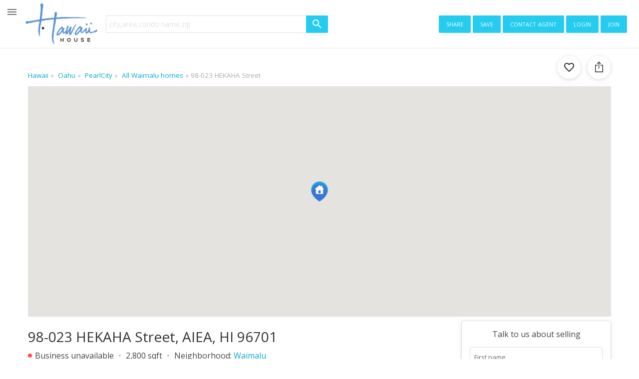

--- FILE ---
content_type: text/html; charset=UTF-8
request_url: https://www.hawaii.house/business/98-023-hekaha-st-pearlcity-hi-96701-oahu/201600256/
body_size: 35170
content:
<!DOCTYPE html>
<html lang="en">
<head>
    <meta charset="utf-8">
    <meta name="viewport" content="width=device-width, initial-scale=1, viewport-fit=cover" />

    <title>98-023 HEKAHA Street Waimalu, AIEA ,Hi 96701</title>
    <meta name="description" content="$400k  Business for sale unit   98-023 HEKAHA Street, AIEA,Hi. Tour this  bed  bath  Waimalu property on Hawaii House.">

    <link rel="shortcut icon" href="https://static.hawaii.house/wp-content/plugins/wprealtors/assets/images/favicon_144px.png" type="image/png">

    <link rel="preconnect" href="https://static.hawaii.house">
    <link rel="preconnect" href="https://cdn.hawaii.house">
    <link rel="preconnect" href="https://cdn2.hawaii.house">
    <link rel="dns-prefetch" href="https://static.hawaii.house">
    <link rel="dns-prefetch" href="https://cdn.hawaii.house">
    <link rel="dns-prefetch" href="https://cdn2.hawaii.house">
            <link rel="preconnect" href="https://www.google-analytics.com">
        <link rel="dns-prefetch" href="https://www.google-analytics.com">
    
    
                <link rel="canonical" href="https://www.hawaii.house/business/98-023-hekaha-st-pearlcity-hi-96701-oahu/201600256/" />
                    <meta
                                    name="twitter:card"
                                    content="summary_large_image"
                            >
                    <meta
                                    property="og:url"
                                    content="https://www.hawaii.house/business/98-023-hekaha-st-pearlcity-hi-96701-oahu/201600256/"
                            >
                    <meta
                                    property="og:type"
                                    content="website"
                            >
                    <meta
                                    property="og:image:width"
                                    content="668"
                            >
                    <meta
                                    property="og:image:height"
                                    content="445"
                            >
                    <meta
                                    property="fb:app_id"
                                    content="743757195660694"
                            >
                    <meta
                                    property="og:title"
                                    content="98-023 HEKAHA Street Waimalu, AIEA ,Hi 96701"
                            >
                    <meta
                                    property="og:description"
                                    content="$400k  Business for sale unit   98-023 HEKAHA Street, AIEA,Hi. Tour this  bed  bath  Waimalu property on Hawaii House."
                            >
                    <meta
                                    property="og:image"
                                    content="https://cdn.hawaii.house/images_properties/98023-hekaha-street-aiea_201600256_0.jpg?id=202406051228"
                            >
                    <meta
                                    name="twitter:title"
                                    content="98-023 HEKAHA Street Waimalu, AIEA ,Hi 96701"
                            >
                    <meta
                                    name="twitter:description"
                                    content="$400k  Business for sale unit   98-023 HEKAHA Street, AIEA,Hi. Tour this  bed  bath  Waimalu property on Hawaii House."
                            >
                    <meta
                                    name="twitter:image"
                                    content="https://cdn.hawaii.house/images_properties/98023-hekaha-street-aiea_201600256_0.jpg?id=202406051228"
                            >
                <script type="application/ld+json"> {  "@context" : "https://schema.org", "@type" : "WebSite", "name" : "Hawaii House", "url" : "https://www.hawaii.house/business/98-023-hekaha-st-pearlcity-hi-96701-oahu/201600256/" } </script>
    
            <link rel="preconnect" href="https://maps.googleapis.com">
    
        

    
    <link rel="preconnect" href="https://fonts.gstatic.com" crossorigin>
<link rel="preload" as="style" href="https://fonts.googleapis.com/css2?family=Open+Sans:wght@300;400;500;700&amp;display=swap">
<link href="https://fonts.googleapis.com/css2?family=Open+Sans:wght@300;400;500;700&amp;display=swap" rel="stylesheet">
<link rel="stylesheet" media="print" id="googleFontsLinkElement" href="https://fonts.googleapis.com/css2?family=Open+Sans:wght@300;400;500;700&amp;display=swap">
<script type="6ecf163b6d0a72a297789d61-text/javascript">
    googleFontsLinkElement.addEventListener('load', e => {
        e.target.removeAttribute('media');
    }, { once: true });
</script>
<noscript>
    <link rel="stylesheet" href="https://fonts.googleapis.com/css2?family=Open+Sans:wght@300;400;500;700&amp;display=swap">
</noscript>

<style>
    @font-face {
        font-family: 'iconfont';
        src: url(https://static.hawaii.house/wp-content/plugins/wprealtors/assets/fonts/iconfont.eot?id=b63f7c876a);
        src: url(https://static.hawaii.house/wp-content/plugins/wprealtors/assets/fonts/iconfont.eot?#iefix) format('embedded-opentype'), 
        url(https://static.hawaii.house/wp-content/plugins/wprealtors/assets/fonts/iconfont.woff?id=535ff13fb9) format('woff'), 
        url(https://static.hawaii.house/wp-content/plugins/wprealtors/assets/fonts/iconfont.ttf?id=686b78c122) format('truetype'), 
        url(https://static.hawaii.house/wp-content/plugins/wprealtors/assets/fonts/iconfont.svg#iconfont) format('svg');
        font-weight: normal;
        font-style: normal;
        font-display: block;
    }
</style>    
                        <style>@charset "UTF-8";.modal-open{overflow:hidden}.modal-open .modal{overflow-x:hidden;overflow-y:auto}.modal{display:none;height:100%;left:0;outline:0;overflow:hidden;position:fixed;top:0;width:100%;z-index:1050}.modal-dialog{margin:.5rem;pointer-events:none;position:relative;width:auto}.modal.fade .modal-dialog{-webkit-transform:translateY(-50px);-moz-transform:translateY(-50px);transform:translateY(-50px);-webkit-transition:-webkit-transform .3s ease-out;transition:-webkit-transform .3s ease-out;-moz-transition:transform .3s ease-out,-moz-transform .3s ease-out;transition:transform .3s ease-out;transition:transform .3s ease-out,-webkit-transform .3s ease-out,-moz-transform .3s ease-out}@media (prefers-reduced-motion:reduce){.modal.fade .modal-dialog{-webkit-transition:none;-moz-transition:none;transition:none}}.modal.show .modal-dialog{-webkit-transform:none;-moz-transform:none;transform:none}.modal.modal-static .modal-dialog{-webkit-transform:scale(1.02);-moz-transform:scale(1.02);transform:scale(1.02)}.modal-dialog-scrollable{display:-webkit-box;display:-moz-box;display:flex;max-height:-moz-calc(100% - 1rem);max-height:calc(100% - 1rem)}.modal-dialog-scrollable .modal-content{max-height:-moz-calc(100vh - 1rem);max-height:calc(100vh - 1rem);overflow:hidden}.modal-dialog-scrollable .modal-footer,.modal-dialog-scrollable .modal-header{flex-shrink:0}.modal-dialog-scrollable .modal-body{overflow-y:auto}.modal-dialog-centered{-webkit-box-align:center;-moz-box-align:center;align-items:center;display:-webkit-box;display:-moz-box;display:flex;min-height:-moz-calc(100% - 1rem);min-height:calc(100% - 1rem)}.modal-dialog-centered:before{content:"";display:block;height:-moz-calc(100vh - 1rem);height:calc(100vh - 1rem)}.modal-dialog-centered.modal-dialog-scrollable{-webkit-box-orient:vertical;-webkit-box-direction:normal;-moz-box-orient:vertical;-moz-box-direction:normal;-webkit-box-pack:center;-moz-box-pack:center;flex-direction:column;height:100%;justify-content:center}.modal-dialog-centered.modal-dialog-scrollable .modal-content{max-height:none}.modal-dialog-centered.modal-dialog-scrollable:before{content:none}.modal-content{-webkit-box-orient:vertical;-webkit-box-direction:normal;-moz-box-orient:vertical;-moz-box-direction:normal;background-clip:padding-box;background-color:#fff;border:1px solid rgba(0,0,0,.2);border-radius:.3rem;display:-webkit-box;display:-moz-box;display:flex;flex-direction:column;outline:0;pointer-events:auto;position:relative;width:100%}.modal-backdrop{background-color:#000;height:100vh;left:0;position:fixed;top:0;width:100vw;z-index:1040}.modal-backdrop.fade{opacity:0}.modal-backdrop.show{opacity:.5}.modal-header{-webkit-box-align:start;-moz-box-align:start;-webkit-box-pack:justify;-moz-box-pack:justify;align-items:flex-start;border-bottom:1px solid #dee2e6;border-top-left-radius:-moz-calc(.3rem - 1px);border-top-left-radius:calc(.3rem - 1px);border-top-right-radius:-moz-calc(.3rem - 1px);border-top-right-radius:calc(.3rem - 1px);display:-webkit-box;display:-moz-box;display:flex;justify-content:space-between;padding:1rem}.modal-header .close{margin:-1rem -1rem -1rem auto;padding:1rem}.modal-title{line-height:1.5;margin-bottom:0}.modal-body{-webkit-box-flex:1;-moz-box-flex:1;flex:1 1 auto;padding:1rem;position:relative}.modal-footer{-webkit-box-align:center;-moz-box-align:center;-webkit-box-pack:end;-moz-box-pack:end;align-items:center;border-bottom-left-radius:-moz-calc(.3rem - 1px);border-bottom-left-radius:calc(.3rem - 1px);border-bottom-right-radius:-moz-calc(.3rem - 1px);border-bottom-right-radius:calc(.3rem - 1px);border-top:1px solid #dee2e6;display:-webkit-box;display:-moz-box;display:flex;flex-wrap:wrap;justify-content:flex-end;padding:.75rem}.modal-footer>*{margin:.25rem}.modal-scrollbar-measure{height:50px;overflow:scroll;position:absolute;top:-9999px;width:50px}@media (min-width:415px){.modal-dialog{margin:1.75rem auto;max-width:500px}.modal-dialog-scrollable{max-height:-moz-calc(100% - 3.5rem);max-height:calc(100% - 3.5rem)}.modal-dialog-scrollable .modal-content{max-height:-moz-calc(100vh - 3.5rem);max-height:calc(100vh - 3.5rem)}.modal-dialog-centered{min-height:-moz-calc(100% - 3.5rem);min-height:calc(100% - 3.5rem)}.modal-dialog-centered:before{height:-moz-calc(100vh - 3.5rem);height:calc(100vh - 3.5rem)}.modal-sm{max-width:300px}}@media (min-width:992px){.modal-lg,.modal-xl{max-width:800px}}@media (min-width:1200px){.modal-xl{max-width:1140px}}.btn{border-radius:2px;font-family:Open Sans,Helvetica,Arial,sans-serif;font-size:15px;letter-spacing:.5px}.btn-primary{box-shadow:none;color:#fff}.btn-primary:hover{border-color:transparent;box-shadow:none}.btn-secondary{background-color:#fff;border:1px solid #eee;box-shadow:0 2px 5px 0 hsla(0,0%,59%,.16),0 2px 10px 0 hsla(0,0%,59%,.12)}.btn-secondary:hover{background-color:hsla(0,0%,59%,.1);box-shadow:0 5px 11px 0 hsla(0,0%,59%,.18),0 4px 15px 0 hsla(0,0%,59%,.15)}.btn-light{color:#04a9d0}.btn.active.focus,.btn.active:focus,.btn.focus,.btn:active.focus,.btn:active:focus,.btn:focus,a.active.focus,a.active:focus,a.focus,a:active.focus,a:active:focus,a:focus,button.active.focus,button.active:focus,button.focus,button:active.focus,button:active:focus,button:focus{box-shadow:0 0 0 2px rgba(0,123,255,.25);outline:0;outline-color:transparent;outline-style:none;outline-width:0}.form label{color:#777;display:inline-block;font-size:12.032px}.form label+.form-control{margin-top:0}.form-control{border-radius:2px;font-size:14px;line-height:normal}.form-control:focus{box-shadow:0 0 0 2px rgba(0,123,255,.25);outline:0;outline-color:transparent;outline-style:none;outline-width:0}.form-control::-webkit-input-placeholder{color:#cfcfcf}.form-control:-moz-placeholder,::-moz-placeholder{color:#cfcfcf}.form-control:-ms-input-placeholder{color:#cfcfcf}a:hover{text-decoration:none}hr{border:none;border-top:1px solid #ccc;margin:16px 0}button{background-color:#fff;margin:0}.tax-disclaimer{color:#777;font-size:12px;line-height:21px}.slick-slider{-webkit-touch-callout:none;-webkit-tap-highlight-color:transparent;-moz-box-sizing:border-box;box-sizing:border-box;touch-action:pan-y;-webkit-user-select:none;-moz-user-select:none;user-select:none}.slick-list,.slick-slider{display:block;position:relative}.slick-list{margin:0;overflow:hidden;padding:0}.slick-list:focus{outline:0}.slick-list.dragging{cursor:pointer;cursor:hand}.slick-slider .slick-list,.slick-slider .slick-track{-webkit-transform:translateZ(0);-moz-transform:translateZ(0);transform:translateZ(0)}.slick-track{display:block;left:0;margin-left:auto;margin-right:auto;position:relative;top:0}.slick-track:after,.slick-track:before{content:"";display:table}.slick-track:after{clear:both}.slick-loading .slick-track{visibility:hidden}.slick-slide{display:none;float:left;height:100%;min-height:1px}[dir=rtl] .slick-slide{float:right}.slick-slide img{display:block}.slick-slide.slick-loading img{display:none}.slick-slide.dragging img{pointer-events:none}.slick-initialized .slick-slide{display:block}.slick-loading .slick-slide{visibility:hidden}.slick-vertical .slick-slide{border:1px solid transparent;display:block;height:auto}.slick-arrow.slick-hidden{display:none}.icon:before{font-variant:normal;text-decoration:none;vertical-align:bottom}.b-icon,.icon:before{-webkit-font-smoothing:antialiased;-moz-osx-font-smoothing:grayscale;font-family:iconfont;font-style:normal;font-weight:400;text-transform:none}.b-icon{word-wrap:normal;text-rendering:optimizeLegibility;-webkit-font-feature-settings:"liga";-moz-font-feature-settings:"liga";font-feature-settings:"liga";direction:ltr;display:inline-block;font-size:24px;letter-spacing:normal;line-height:1;white-space:nowrap}.b-icon:before{-webkit-font-smoothing:antialiased;-moz-osx-font-smoothing:grayscale;font-family:iconfont;font-style:normal;font-variant:normal;font-weight:400;text-decoration:none;text-transform:none;vertical-align:bottom}.b-icon_size_s,.b-icon_size_xs{font-size:16px}.b-icon_size_24{font-size:24px}.b-icon_size_l{font-size:28px}.b-icon_size_xl{font-size:32px}.b-icon_size_xxl{font-size:40px}.b-icon_size_xxxl{font-size:48px}.b-icon_size_auto{font-size:inherit;line-height:inherit;vertical-align:-.15em}.b-icon_add:before,.icon-add:before{content:"\ea01"}.b-icon_arrow-downward:before,.icon-arrow-downward:before{content:"\ea02"}.b-icon_arrow-drop-down:before,.icon-arrow-drop-down:before{content:"\ea03"}.b-icon_arrow-left:before,.icon-arrow-left:before{content:"\ea04"}.b-icon_arrow-upward:before,.icon-arrow-upward:before{content:"\ea05"}.b-icon_attach-money:before,.icon-attach-money:before{content:"\ea06"}.b-icon_autobahn:before,.icon-autobahn:before{content:"\ea07"}.b-icon_back:before,.icon-back:before{content:"\ea08"}.b-icon_bath:before,.icon-bath:before{content:"\ea09"}.b-icon_beach-access:before,.icon-beach-access:before{content:"\ea0a"}.b-icon_beach:before,.icon-beach:before{content:"\ea0b"}.b-icon_bearing:before,.icon-bearing:before{content:"\ea0c"}.b-icon_bed:before,.icon-bed:before{content:"\ea0d"}.b-icon_block:before,.icon-block:before{content:"\ea0e"}.b-icon_check:before,.icon-check:before{content:"\ea0f"}.b-icon_checkbox-blank:before,.icon-checkbox-blank:before{content:"\ea10"}.b-icon_checkbox-checked:before,.icon-checkbox-checked:before{content:"\ea11"}.b-icon_checkbox-indeterminate:before,.icon-checkbox-indeterminate:before{content:"\ea12"}.b-icon_checkbox-outline:before,.icon-checkbox-outline:before{content:"\ea13"}.b-icon_checkbox:before,.icon-checkbox:before{content:"\ea14"}.b-icon_chevron-down:before,.icon-chevron-down:before{content:"\ea15"}.b-icon_chevron-left:before,.icon-chevron-left:before{content:"\ea16"}.b-icon_chevron-right:before,.icon-chevron-right:before{content:"\ea17"}.b-icon_chevron-up:before,.icon-chevron-up:before{content:"\ea18"}.b-icon_classroom:before,.icon-classroom:before{content:"\ea19"}.b-icon_close-fullscreen:before,.icon-close-fullscreen:before{content:"\ea1a"}.b-icon_close:before,.icon-close:before{content:"\ea1b"}.b-icon_code:before,.icon-code:before{content:"\ea1c"}.b-icon_collection-add:before,.icon-collection-add:before{content:"\ea1d"}.b-icon_collections-bookmark:before,.icon-collections-bookmark:before{content:"\ea1e"}.b-icon_combi-ticket:before,.icon-combi-ticket:before{content:"\ea1f"}.b-icon_comment-question-outline:before,.icon-comment-question-outline:before{content:"\ea20"}.b-icon_commute:before,.icon-commute:before{content:"\ea21"}.b-icon_delete-outline:before,.icon-delete-outline:before{content:"\ea22"}.b-icon_directions-bike:before,.icon-directions-bike:before{content:"\ea23"}.b-icon_directions-bus:before,.icon-directions-bus:before{content:"\ea24"}.b-icon_directions-car:before,.icon-directions-car:before{content:"\ea25"}.b-icon_directions-walk:before,.icon-directions-walk:before{content:"\ea26"}.b-icon_directions:before,.icon-directions:before{content:"\ea27"}.b-icon_drag-handle:before,.icon-drag-handle:before{content:"\ea28"}.b-icon_edit:before,.icon-edit:before{content:"\ea29"}.b-icon_email-open:before,.icon-email-open:before{content:"\ea2a"}.b-icon_email-outline:before,.icon-email-outline:before{content:"\ea2b"}.b-icon_emoji-objects:before,.icon-emoji-objects:before{content:"\ea2c"}.b-icon_event-note:before,.icon-event-note:before{content:"\ea2d"}.b-icon_exit:before,.icon-exit:before{content:"\ea2e"}.b-icon_facebook-box:before,.icon-facebook-box:before{content:"\ea2f"}.b-icon_facebook:before,.icon-facebook:before{content:"\ea30"}.b-icon_filter-list:before,.icon-filter-list:before{content:"\ea31"}.b-icon_format-paint:before,.icon-format-paint:before{content:"\ea32"}.b-icon_forum:before,.icon-forum:before{content:"\ea33"}.b-icon_globe:before,.icon-globe:before{content:"\ea34"}.b-icon_glyph-airport:before,.icon-glyph-airport:before{content:"\ea35"}.b-icon_glyph-anchor:before,.icon-glyph-anchor:before{content:"\ea36"}.b-icon_glyph-apple:before,.icon-glyph-apple:before{content:"\ea37"}.b-icon_glyph-beach-umbrella:before,.icon-glyph-beach-umbrella:before{content:"\ea38"}.b-icon_glyph-body-surfing:before,.icon-glyph-body-surfing:before{content:"\ea39"}.b-icon_glyph-bus-stop:before,.icon-glyph-bus-stop:before{content:"\ea3a"}.b-icon_glyph-canoe:before,.icon-glyph-canoe:before{content:"\ea3b"}.b-icon_glyph-classroom:before,.icon-glyph-classroom:before{content:"\ea3c"}.b-icon_glyph-dog-park:before,.icon-glyph-dog-park:before{content:"\ea3d"}.b-icon_glyph-dog:before,.icon-glyph-dog:before{content:"\ea3e"}.b-icon_glyph-education:before,.icon-glyph-education:before{content:"\ea3f"}.b-icon_glyph-espresso-cup:before,.icon-glyph-espresso-cup:before{content:"\ea40"}.b-icon_glyph-golf:before,.icon-glyph-golf:before{content:"\ea41"}.b-icon_glyph-hospital:before,.icon-glyph-hospital:before{content:"\ea42"}.b-icon_glyph-kitesurfing:before,.icon-glyph-kitesurfing:before{content:"\ea43"}.b-icon_glyph-leaf:before,.icon-glyph-leaf:before{content:"\ea44"}.b-icon_glyph-march:before,.icon-glyph-march:before{content:"\ea45"}.b-icon_glyph-park-bench:before,.icon-glyph-park-bench:before{content:"\ea46"}.b-icon_glyph-police:before,.icon-glyph-police:before{content:"\ea47"}.b-icon_glyph-shopping-cart:before,.icon-glyph-shopping-cart:before{content:"\ea48"}.b-icon_glyph-skateboarding:before,.icon-glyph-skateboarding:before{content:"\ea49"}.b-icon_glyph-skiing:before,.icon-glyph-skiing:before{content:"\ea4a"}.b-icon_glyph-sun:before,.icon-glyph-sun:before{content:"\ea4b"}.b-icon_glyph-surf:before,.icon-glyph-surf:before{content:"\ea4c"}.b-icon_glyph-tennis-racquet:before,.icon-glyph-tennis-racquet:before{content:"\ea4d"}.b-icon_glyph-towin-surfing:before,.icon-glyph-towin-surfing:before{content:"\ea4e"}.b-icon_glyph-trekking:before,.icon-glyph-trekking:before{content:"\ea4f"}.b-icon_glyph-wakeboarding:before,.icon-glyph-wakeboarding:before{content:"\ea50"}.b-icon_golf:before,.icon-golf:before{content:"\ea51"}.b-icon_google-plus-box:before,.icon-google-plus-box:before{content:"\ea52"}.b-icon_google-plus:before,.icon-google-plus:before{content:"\ea53"}.b-icon_graduation-cap:before,.icon-graduation-cap:before{content:"\ea54"}.b-icon_heart-outline:before,.icon-heart-outline:before{content:"\ea55"}.b-icon_heart:before,.icon-heart:before{content:"\ea56"}.b-icon_hexagonal-pattern:before,.icon-hexagonal-pattern:before{content:"\ea57"}.b-icon_home:before,.icon-home:before{content:"\ea58"}.b-icon_info:before,.icon-info:before{content:"\ea59"}.b-icon_ios-couple:before,.icon-ios-couple:before{content:"\ea5a"}.b-icon_ios-family:before,.icon-ios-family:before{content:"\ea5b"}.b-icon_ios-man:before,.icon-ios-man:before{content:"\ea5c"}.b-icon_ios-route:before,.icon-ios-route:before{content:"\ea5d"}.b-icon_keyboard-arrow-down:before,.icon-keyboard-arrow-down:before{content:"\ea5e"}.b-icon_lasso-tool:before,.icon-lasso-tool:before{content:"\ea5f"}.b-icon_layers:before,.icon-layers:before{content:"\ea60"}.b-icon_link:before,.icon-link:before{content:"\ea61"}.b-icon_list:before,.icon-list:before{content:"\ea62"}.b-icon_local-airport:before,.icon-local-airport:before{content:"\ea63"}.b-icon_local-cafe:before,.icon-local-cafe:before{content:"\ea64"}.b-icon_local-costco:before,.icon-local-costco:before{content:"\ea65"}.b-icon_local-hospital:before,.icon-local-hospital:before{content:"\ea66"}.b-icon_local-mall:before,.icon-local-mall:before{content:"\ea67"}.b-icon_lock-open:before,.icon-lock-open:before{content:"\ea68"}.b-icon_lock:before,.icon-lock:before{content:"\ea69"}.b-icon_map:before,.icon-map:before{content:"\ea6a"}.b-icon_menu:before,.icon-menu:before{content:"\ea6b"}.b-icon_minus:before,.icon-minus:before{content:"\ea6c"}.b-icon_more-horiz:before,.icon-more-horiz:before{content:"\ea6d"}.b-icon_more-vert:before,.icon-more-vert:before{content:"\ea6e"}.b-icon_move-grabber-vertical:before,.icon-move-grabber-vertical:before{content:"\ea6f"}.b-icon_my-location:before,.icon-my-location:before{content:"\ea70"}.b-icon_nature:before,.icon-nature:before{content:"\ea71"}.b-icon_no-photo:before,.icon-no-photo:before{content:"\ea72"}.b-icon_open-in-browser:before,.icon-open-in-browser:before{content:"\ea73"}.b-icon_open-in-full:before,.icon-open-in-full:before{content:"\ea74"}.b-icon_open-in-new:before,.icon-open-in-new:before{content:"\ea75"}.b-icon_p2-arrow:before,.icon-p2-arrow:before{content:"\ea76"}.b-icon_page-info:before,.icon-page-info:before{content:"\ea77"}.b-icon_people:before,.icon-people:before{content:"\ea78"}.b-icon_person:before,.icon-person:before{content:"\ea79"}.b-icon_phone:before,.icon-phone:before{content:"\ea7a"}.b-icon_photo-camera:before,.icon-photo-camera:before{content:"\ea7b"}.b-icon_place:before,.icon-place:before{content:"\ea7c"}.b-icon_play:before,.icon-play:before{content:"\ea7d"}.b-icon_plus-math:before,.icon-plus-math:before{content:"\ea7e"}.b-icon_pool:before,.icon-pool:before{content:"\ea7f"}.b-icon_rating-off:before,.icon-rating-off:before{content:"\ea80"}.b-icon_review-add:before,.icon-review-add:before{content:"\ea81"}.b-icon_review-cancel:before,.icon-review-cancel:before{content:"\ea82"}.b-icon_review-delete:before,.icon-review-delete:before{content:"\ea83"}.b-icon_review-edit:before,.icon-review-edit:before{content:"\ea84"}.b-icon_review-info-black:before,.icon-review-info-black:before{content:"\ea85"}.b-icon_review-info:before,.icon-review-info:before{content:"\ea86"}.b-icon_review-save:before,.icon-review-save:before{content:"\ea87"}.b-icon_road:before,.icon-road:before{content:"\ea88"}.b-icon_rocking-horse:before,.icon-rocking-horse:before{content:"\ea89"}.b-icon_sailboat:before,.icon-sailboat:before{content:"\ea8a"}.b-icon_save-alt:before,.icon-save-alt:before{content:"\ea8b"}.b-icon_schedule:before,.icon-schedule:before{content:"\ea8c"}.b-icon_search:before,.icon-search:before{content:"\ea8d"}.b-icon_searched:before,.icon-searched:before{content:"\ea8e"}.b-icon_send:before,.icon-send:before{content:"\ea8f"}.b-icon_settings:before,.icon-settings:before{content:"\ea90"}.b-icon_skyscrapers:before,.icon-skyscrapers:before{content:"\ea91"}.b-icon_sort:before,.icon-sort:before{content:"\ea92"}.b-icon_square:before,.icon-square:before{content:"\ea93"}.b-icon_star-empty:before,.icon-star-empty:before{content:"\ea94"}.b-icon_star-half:before,.icon-star-half:before{content:"\ea95"}.b-icon_status-active:before,.icon-status-active:before{content:"\ea96"}.b-icon_status-all:before,.icon-status-all:before{content:"\ea97"}.b-icon_status-close:before,.icon-status-close:before{content:"\ea98"}.b-icon_status-contract:before,.icon-status-contract:before{content:"\ea99"}.b-icon_status-expired:before,.icon-status-expired:before{content:"\ea9a"}.b-icon_status-sold:before,.icon-status-sold:before{content:"\ea9b"}.b-icon_streetview:before,.icon-streetview:before{content:"\ea9c"}.b-icon_streetview2:before,.icon-streetview2:before{content:"\ea9d"}.b-icon_students:before,.icon-students:before{content:"\ea9e"}.b-icon_surfing:before,.icon-surfing:before{content:"\ea9f"}.b-icon_swimming:before,.icon-swimming:before{content:"\eaa0"}.b-icon_swipe:before,.icon-swipe:before{content:"\eaa1"}.b-icon_table-edit:before,.icon-table-edit:before{content:"\eaa2"}.b-icon_terrain:before,.icon-terrain:before{content:"\eaa3"}.b-icon_tour:before,.icon-tour:before{content:"\eaa4"}.b-icon_tram:before,.icon-tram:before{content:"\eaa5"}.b-icon_tune:before,.icon-tune:before{content:"\eaa6"}.b-icon_tv:before,.icon-tv:before{content:"\eaa7"}.b-icon_twitter-box:before,.icon-twitter-box:before{content:"\eaa8"}.b-icon_twitter:before,.icon-twitter:before{content:"\eaa9"}.b-icon_type-commercial:before,.icon-type-commercial:before{content:"\eaaa"}.b-icon_type-condo:before,.icon-type-condo:before{content:"\eaab"}.b-icon_type-home:before,.icon-type-home:before{content:"\eaac"}.b-icon_type-land:before,.icon-type-land:before{content:"\eaad"}.b-icon_type-multi:before,.icon-type-multi:before{content:"\eaae"}.b-icon_type-rental:before,.icon-type-rental:before{content:"\eaaf"}.b-icon_type-townhouse:before,.icon-type-townhouse:before{content:"\eab0"}.b-icon_upload:before,.icon-upload:before{content:"\eab1"}.b-icon_vector-polygon:before,.icon-vector-polygon:before{content:"\eab2"}.b-icon_vegetarian-food:before,.icon-vegetarian-food:before{content:"\eab3"}.b-icon_verified-user:before,.icon-verified-user:before{content:"\eab4"}.b-icon_video:before,.icon-video:before{content:"\eab5"}.b-icon_view-module:before,.icon-view-module:before{content:"\eab6"}.b-icon_visibility:before,.icon-visibility:before{content:"\eab7"}.b-icon_world-map:before,.icon-world-map:before{content:"\eab8"}.b-breadcrumbs__list{display:-webkit-box;display:-moz-box;display:flex;flex-wrap:wrap;font-size:13.5px;list-style:none;margin:0;overflow:hidden;padding:0;text-overflow:ellipsis;white-space:nowrap}.b-breadcrumbs__item{color:#aaa}.b-breadcrumbs__item:before{content:"»";display:inline-block;padding-left:.25rem;padding-right:.25rem}.b-breadcrumbs__item:first-child:before{display:none}.b-breadcrumbs__link{color:#04a9d0}.b-button2{-webkit-box-align:center;-moz-box-align:center;-webkit-box-pack:center;-moz-box-pack:center;align-items:center;background-color:#26cbf0;border:none;border-radius:4px;color:#fff;cursor:pointer;display:-webkit-inline-box;display:-moz-inline-box;display:inline-flex;font-family:inherit;font-size:14px;height:40px;justify-content:center;padding:0 24px;text-transform:uppercase;-webkit-user-select:none;-moz-user-select:none;user-select:none;white-space:nowrap;width:auto}.b-button2_red{background-color:#e01674}.b-button2_wide{display:-webkit-box;display:-moz-box;display:flex;width:100%}.b-button2_secondary{background-color:#fff;border:1px solid #26cbf0;color:#26cbf0}.b-button2_shadowed{background-color:#fff;border:1px solid #eee;box-shadow:0 2px 5px 0 hsla(0,0%,59%,.16),0 2px 10px 0 hsla(0,0%,59%,.12);color:#444}.b-button2_capitalize{font-size:16px;letter-spacing:.05ex;text-transform:capitalize}.b-button2 .b-toggle__inner{-webkit-box-align:center;-moz-box-align:center;align-items:center;display:-webkit-box;display:-moz-box;display:flex}.b-button2_small{height:32px;min-width:32px;padding:0 16px;text-transform:none}.b-button2_gray{background-color:#bbb;border:none;color:#fff}.b-button2_iconed{padding:0 5px}.b-button2 .b-icon{font-size:16px}.b-button2:disabled{cursor:default;opacity:.5}.b-card{border:1px solid rgba(0,0,0,.125);border-radius:3px;box-shadow:0 2px 5px 0 hsla(0,0%,59%,.16),0 2px 10px 0 hsla(0,0%,59%,.12)}.b-card__inner{padding:16px}.b-clear_classic .b-clear__button{right:0}.b-clear__input{padding-right:8px}.b-clear__input::-ms-clear{display:none}.b-clear__button{color:#000;cursor:pointer;display:none!important;font-size:0;height:24px;left:auto!important;opacity:.5;position:absolute;right:0;top:50%;-webkit-transform:translateY(-50%);-moz-transform:translateY(-50%);transform:translateY(-50%);width:24px;z-index:1}.b-clear__button_state_visible{-webkit-box-align:center;-moz-box-align:center;-webkit-box-pack:center;-moz-box-pack:center;align-items:center;display:-webkit-box!important;display:-moz-box!important;display:flex!important;justify-content:center}.b-clear__button:hover{opacity:1}.b-header3{background:#372924;color:#fff;font-size:14px}.b-header3_desktop{border-top:1px solid transparent}.b-header3_desktop .b-header3__logo{height:48px;margin-left:8px}.b-header3_white{background:#fff;color:#000}.b-header3__inner{-webkit-box-align:stretch;-moz-box-align:stretch;align-items:stretch;display:-webkit-box!important;display:-moz-box!important;display:flex!important;flex-wrap:wrap}.b-header3_one-row .b-header3__inner{flex-wrap:nowrap}.b-header3_one-row .b-header3__menu{display:none}@media (min-width:760px){.b-header3_one-row .b-header3__menu{-webkit-box-align:start;-moz-box-align:start;align-items:flex-start;display:-webkit-box;display:-moz-box;display:flex}.b-header3_one-row .b-header3__user{display:none}}.b-header3__mobile-nav{display:-webkit-box;display:-moz-box;display:flex}@media (min-width:760px){.b-header3__mobile-nav{display:none}}.b-header3__toggle{-webkit-box-align:center;-moz-box-align:center;-webkit-box-pack:center;-moz-box-pack:center;-webkit-box-flex:0;-moz-box-flex:0;align-items:center;cursor:pointer;display:-webkit-box;display:-moz-box;display:flex;flex:0 0 auto;height:48px;justify-content:center;margin-right:-6px;opacity:.75;-webkit-transition:margin-right .2s ease;-moz-transition:margin-right .2s ease;transition:margin-right .2s ease;width:48px}@media (min-width:760px){.b-header3__toggle{margin-right:0}}.b-header3__toggle:hover{opacity:1}.b-header3_page_hh-property .b-header3__toggle{display:none}@media (min-width:760px){.b-header3_page_hh-property .b-header3__toggle{display:-webkit-box;display:-moz-box;display:flex}}.b-header3__logo{-webkit-box-align:center;-moz-box-align:center;align-items:center;cursor:pointer;display:-webkit-box;display:-moz-box;display:flex;font-size:18px;font-weight:700;margin:0 6px 0 12px}@media (min-width:760px){.b-header3__logo{margin-left:0}}@media (max-width:759.98px){.b-header3__logo{-webkit-box-flex:0;-moz-box-flex:0;display:none;flex:0 0 85px}}.b-header3__search{-webkit-box-align:center;-moz-box-align:center;-webkit-box-flex:1;-moz-box-flex:1;align-items:center;display:-webkit-box;display:-moz-box;display:flex;flex:1 0 auto;height:48px;margin:0;padding:0 6px;-webkit-transform:translateY(-1px);-moz-transform:translateY(-1px);transform:translateY(-1px)}@media (min-width:500px){.b-header3__search{-webkit-box-flex:1;-moz-box-flex:1;flex:1 1 auto}}@media (min-width:992px){.b-header3__search{-webkit-box-flex:0;-moz-box-flex:0;flex:0 0 400px;margin:0 0 0 8px}}.b-header3_page_hh-property .b-header3__search{display:none;margin-right:8px}@media (min-width:600px){.b-header3_page_hh-property .b-header3__search{margin:4px 8px -8px;padding:0}}@media (min-width:760px){.b-header3_page_hh-property .b-header3__search{display:-webkit-box;display:-moz-box;display:flex}}@media (min-width:992px){.b-header3_page_hh-property .b-header3__search{margin-bottom:0;margin-right:24px;margin-top:0}}.b-header3_page_hh-property .b-header3__col_short{padding:4px 0}@media (min-width:760px){.b-header3_page_hh-property .b-menu__item{color:#fff;font-size:15px;font-variant:small-caps;line-height:46px;margin-left:4px;padding-bottom:2px;position:relative;text-transform:lowercase}.b-header3_page_hh-property .b-menu__item:before{background-color:#26cbf0;border-radius:2px;bottom:6px;content:"";display:block;left:0;position:absolute;right:0;top:7px;-webkit-transition:all .2s;-moz-transition:all .2s;transition:all .2s;z-index:-1}.b-header3_page_hh-property .b-menu__item:hover:before{background-color:#04a9d0}.b-header3_page_hh-property .b-menu__item-name{font-size:15px;padding:0 15px}}.b-header3_page_analytics .b-header3__search{margin:0}.b-header3__search-form{width:100%}.b-header3__search-box{height:35px}.b-header3__search-inner{background-color:#fff;border:1px solid #e1e1e1;border-radius:2px;color:#716c68}.b-header3__search-input{font-family:Open Sans,Helvetica,Arial,sans-serif;font-size:14px;padding:8px 11px 8px 6px}.b-header3__search-input::-webkit-input-placeholder{color:#e1e1e1}.b-header3__search-input::-moz-placeholder{color:#e1e1e1}.b-header3__search-input::placeholder{color:#e1e1e1}.b-header3__search-button{width:33px}.b-header3__menu{margin:0 0 0 auto}.b-header3__menu_legacy{background-color:#fff;background-color:transparent;box-shadow:0 2px 6px hsla(0,0%,39%,.6);box-shadow:none;font-size:.94rem;font-variant:small-caps;left:0;line-height:1.4rem;padding:0;position:fixed;position:static;right:0;text-transform:lowercase;top:48px;-webkit-transform:translateY(-120%);-moz-transform:translateY(-120%);transform:translateY(-120%);-webkit-transform:none;-moz-transform:none;transform:none;-webkit-transition:-webkit-transform .2s;transition:-webkit-transform .2s;-moz-transition:transform .2s,-moz-transform .2s;transition:transform .2s;transition:transform .2s,-webkit-transform .2s,-moz-transform .2s;white-space:nowrap;z-index:30}.b-header3__menu_legacy,.b-header3__menu_legacy a{display:block;display:inline-block;width:100%;width:auto}.b-header3__menu_legacy a{background-color:initial;background-color:#26cbf0;border-radius:2px;color:#26cbf0;color:#444;color:#fff;font-size:100%;font:inherit;padding:6px 15px 8px;text-decoration:none;-webkit-transition:all .2s;-moz-transition:all .2s;transition:all .2s;vertical-align:baseline}.b-header3__close{cursor:pointer;height:48px;margin-left:auto;width:48px}.b-header3__close,.b-header3__title{-webkit-box-pack:center;-moz-box-pack:center;-webkit-box-align:center;-moz-box-align:center;align-items:center;display:-webkit-box;display:-moz-box;display:flex;justify-content:center}.b-header3__title{-webkit-box-flex:1;-moz-box-flex:1;flex:1;overflow:hidden;text-align:center;white-space:nowrap}.b-header3__title span{display:inline-block;overflow:hidden;padding:0 0 0 8px;text-overflow:ellipsis}.b-header3__filters .b-menu__item-name{padding:0 15px}.b-header3__iconed-buttons{margin-left:-8px}.b-header3__iconed-button{-webkit-box-flex:0;-moz-box-flex:0;-webkit-box-align:center;-moz-box-align:center;-webkit-box-pack:center;-moz-box-pack:center;align-items:center;color:inherit;cursor:pointer;display:-webkit-box;display:-moz-box;display:flex;flex:0 0 auto;height:48px;justify-content:center;width:48px}.b-header3__iconed-button_marked{position:relative}.b-header3__iconed-button_marked:after{background-color:#e01674;border-radius:50%;bottom:25%;content:"";display:block;height:8px;position:absolute;right:25%;width:8px}.b-header3__iconed-button_active{color:#e01674}.b-header3__iconed-button .b-icon_message{-webkit-transform:translateY(2px);-moz-transform:translateY(2px);transform:translateY(2px)}.b-header3__user{-webkit-box-flex:0;-moz-box-flex:0;-webkit-box-align:center;-moz-box-align:center;-webkit-box-pack:center;-moz-box-pack:center;align-items:center;cursor:pointer;flex:0 0 auto;height:48px;justify-content:center;margin-left:-6px;width:48px}.b-header3__row,.b-header3__user{display:-webkit-box;display:-moz-box;display:flex}.b-header3__row{-webkit-box-flex:1;-moz-box-flex:1;flex:1 0 auto}.b-header3__row_wrap{flex-wrap:wrap}@media (min-width:992px){.b-header3__row_wrap{-webkit-box-align:center;-moz-box-align:center;align-items:center;flex-wrap:nowrap}}.b-header3_page_hh-property .b-header3__col,.b-header3_page_hh-property .b-header3__column{-webkit-box-align:stretch;-moz-box-align:stretch;-webkit-box-orient:vertical;-webkit-box-direction:normal;-moz-box-orient:vertical;-moz-box-direction:normal;-webkit-box-flex:1;-moz-box-flex:1;align-items:stretch;display:-webkit-box;display:-moz-box;display:flex;flex:1 1 auto;flex-direction:column}.b-header3_page_hh-property .b-header3__col_short,.b-header3_page_hh-property .b-header3__column_short{-webkit-box-flex:0;-moz-box-flex:0;flex-grow:0}.b-header3__buttons{height:48px;margin:0 6px}.b-header3__button,.b-header3__buttons{-webkit-box-align:center;-moz-box-align:center;align-items:center;display:-webkit-box;display:-moz-box;display:flex}.b-header3__button{background-color:#26cbf0;border:none;border-radius:2px;color:#fff;cursor:pointer;font-size:11px;font-weight:700;height:35px;margin-left:4px;padding:0 12px;text-transform:uppercase;-webkit-user-select:none;-moz-user-select:none;user-select:none}.b-header3__button:first-child{margin-left:0}.b-header3__button .b-icon{font-size:16px;margin-right:4px}.b-header3__button .b-toggle,.b-header3__button .b-toggle__inner{-webkit-box-align:center;-moz-box-align:center;align-items:center;display:-webkit-box;display:-moz-box;display:flex}.b-header3_page_hh-property{background:#fff;box-shadow:0 2px 8px rgba(0,0,0,.2);color:inherit;position:fixed;top:0;width:100%;z-index:999}@media (min-width:760px){.b-header3_page_hh-property{border-bottom:1px solid #ebe8e2;box-shadow:none;position:relative}}.b-header3_page_hh-property .b-header3__column:nth-child(2){flex-wrap:wrap}.b-header3_page_hh-property .b-header3__buttons{margin:0 0 0 auto}.b-header3_page_hh-property .b-header3__button .b-user__pic{height:24px;margin-right:-4px;width:24px}.b-header3_page_hh-property .b-header3__search{-webkit-transform:translateY(0);-moz-transform:translateY(0);transform:translateY(0);width:0}@media (min-width:760px){.b-header3_page_hh-property .b-header3__search{flex-basis:100%}}@media (min-width:992px){.b-header3_page_hh-property .b-header3__search{-webkit-box-flex:0;-moz-box-flex:0;flex:0 1 445px}}.b-header3_page_hh-property .b-header3__menu{-webkit-box-flex:0;-moz-box-flex:0;flex:0 0 auto;margin:0 0 0 4px}@media (min-width:992px){.b-header3_page_hh-property .b-header3__menu{-webkit-box-flex:1;-moz-box-flex:1;-webkit-box-pack:end;-moz-box-pack:end;flex:1 0 auto;justify-content:flex-end;margin:0 24px 0 auto}}@media (min-width:760px){.b-header3_page_hh-property .b-header3__user{display:none}}.b-header3_page_hh-property .b-header3__breadcrumbs{padding:2px 6px 6px;width:100%}.b-header3__back{-webkit-box-align:center;-moz-box-align:center;-webkit-box-pack:center;-moz-box-pack:center;align-items:center;color:inherit;cursor:pointer;display:-webkit-box;display:-moz-box;display:flex;height:48px;justify-content:center;padding:0 8px}.b-header3__back .b-icon{font-size:16px;margin-right:2px;width:16px}@media (min-width:760px){.b-header3_page_hh-property .b-header3__back{display:none}}.b-hhmenu{font-family:Open Sans,Helvetica,HelveticaNeue,Helvetica Neue,Arial,Verdana,sans-serif;font-size:.94rem;font-variant:small-caps;line-height:1.4em;text-transform:lowercase}.b-hhmenu__item{background-color:#26cbf0;border-radius:2px;color:#fff;cursor:pointer;display:inline-block;font-size:100%;font:inherit;margin-left:4px;padding:6px 15px 8px;text-decoration:none;-webkit-transition:all .2s;-moz-transition:all .2s;transition:all .2s;-webkit-user-select:none;-moz-user-select:none;user-select:none;width:auto}.b-hhmenu__item:hover{background-color:#04a9d0}.b-label{background-color:rgba(20,150,20,.7);color:#fff;display:-webkit-box;display:-moz-box;display:flex;font-size:12px;line-height:1.7;padding:4px 8px}@media (min-width:760px){.b-label{padding:2px 6px}}.b-label_size_s{font-size:10px;padding:0 4px}.b-label_status_sold{background-color:rgba(255,0,0,.7)}.b-label_status_gray{background-color:hsla(0,0%,50%,.7)}.b-label_status_new{background-color:#ddd;color:#000}.b-label_status_black{background-color:#000;color:#fff}.b-label_status_tour{-webkit-box-align:center;-moz-box-align:center;align-items:center;background-color:#22badc;color:#fff;height:24px;padding:0 8px 0 2px}@media (min-width:760px){.b-label_status_tour{height:20px;padding:0 6px 0 2px}}.b-label .b-icon{font-size:16px;margin-right:4px}.b-layout{-webkit-box-orient:vertical;-webkit-box-direction:normal;-moz-box-orient:vertical;-moz-box-direction:normal;color:#7a7a7a;display:-webkit-box;display:-moz-box;display:flex;flex-direction:column;font:14px/20px Open Sans,Helvetica,Arial,sans-serif;height:100%;overflow:hidden}.b-layout_basic{color:#444;display:block;height:auto;padding-bottom:72px}@media (min-width:760px){.b-layout_basic{padding-bottom:0}}.b-layout_blured{-webkit-filter:blur(3px);filter:blur(3px)}.b-layout__container{padding:0;width:100%}@media (min-width:760px){.b-layout__container{padding:0 16px}}@media (min-width:992px){.b-layout__container{max-width:1200px;padding:0 16px}}@media (min-width:1200px){.b-layout__container{margin-left:auto;margin-right:auto;max-width:1200px}}.b-layout__wrapper{padding:0 24px}@media (min-width:760px){.b-layout__wrapper{padding:0}}.b-layout_desktop-map .b-layout__main{background-color:#73b6e6}.b-layout_desktop-map .b-layout__indent{padding:0 16px}.b-layout__header{position:relative;z-index:900}.b-layout__screen{background-color:#fff;height:100%;position:absolute;width:100%;z-index:1}.b-layout__screen_base{display:none}.b-layout__screen_map{visibility:hidden}.b-layout__screen_active{display:block;visibility:unset}.b-layout__indent{padding:8px}.b-layout__head{box-shadow:0 2px 8px rgba(0,0,0,.2)}.b-layout__head_fixed{left:0;position:fixed;top:0;width:100%;z-index:1000}.b-layout__second-bar{background:#fff;box-shadow:0 2px 8px rgba(0,0,0,.2);display:-webkit-box;display:-moz-box;display:flex;z-index:100}.b-layout__second-bar_at-dashboard{flex-shrink:0}.b-layout__second-bar_scroll-shadow{box-shadow:none}.b-layout__second-bar_scroll-shadow-active{box-shadow:0 4px 4px hsla(0,0%,78%,.4)}.b-layout__second-bar-search{-webkit-box-flex:1;-moz-box-flex:1;flex:1}.b-layout__second-bar-sorting{-webkit-box-align:center;-moz-box-align:center;align-items:center;color:#716c68;cursor:pointer;display:-webkit-box;display:-moz-box;display:flex;font-size:14px;padding:0 32px 0 20px;position:relative}.b-layout__second-bar-sorting:after{border-color:transparent #716c68 #716c68 transparent;border-style:solid;border-width:2px;content:"";height:7px;margin-bottom:5px;margin-left:10px;position:absolute;right:9px;top:13px;-webkit-transform:rotate(45deg);-moz-transform:rotate(45deg);transform:rotate(45deg);width:7px}.b-layout__main{-webkit-box-orient:horizontal;-webkit-box-direction:reverse;-moz-box-orient:horizontal;-moz-box-direction:reverse;display:-webkit-box;display:-moz-box;display:flex;flex-direction:row-reverse;height:100%;overflow:hidden}.b-layout__body{-webkit-overflow-scrolling:touch;overflow-x:hidden;overflow-y:auto;position:relative;width:100%}.b-layout__body_with-map{height:100%}.b-layout__mobile-wrapper{margin-left:auto;margin-right:auto;max-width:400px}.b-layout__showplace{flex-grow:1;position:relative}.b-layout__map,.b-layout__showplace{-webkit-box-flex:1;-moz-box-flex:1;display:-webkit-box;display:-moz-box;display:flex}.b-layout__map{bottom:0;flex:1;font-family:Helvetica Neue,Arial,Helvetica,sans-serif;height:100%;position:absolute;top:0;width:100%}.b-layout__map-inner{-webkit-box-flex:1;-moz-box-flex:1;flex:1;height:100%;z-index:1}.b-layout__map-footer{-webkit-box-orient:vertical;-webkit-box-direction:normal;-moz-box-orient:vertical;-moz-box-direction:normal;-webkit-box-align:end;-moz-box-align:end;align-items:flex-end;bottom:0;display:-webkit-box;display:-moz-box;display:flex;flex-direction:column;left:0;padding:16px;position:absolute;right:0;z-index:2}.b-layout__map-notification{margin-top:16px;width:100%}.b-layout__tray-wrapper{bottom:0;position:absolute;right:0;top:0;-webkit-transform:translate(100%);-moz-transform:translate(100%);transform:translate(100%);-webkit-transition:-webkit-transform .2s ease-in-out;transition:-webkit-transform .2s ease-in-out;-moz-transition:transform .2s ease-in-out,-moz-transform .2s ease-in-out;transition:transform .2s ease-in-out;transition:transform .2s ease-in-out,-webkit-transform .2s ease-in-out,-moz-transform .2s ease-in-out;z-index:100}.b-layout__tray-wrapper_state_active{-webkit-transform:translate(0);-moz-transform:translate(0);transform:translate(0)}.b-layout__tray{background:#fff;height:100%;overflow-y:scroll;position:relative;width:620px}.b-layout__tray:after{content:"";display:block;width:100%}.b-layout__content{-webkit-box-flex:0;-moz-box-flex:0;background:#fff;display:none;flex:0 0 auto;min-height:0;position:relative;width:697px;z-index:100;z-index:300}.b-layout__content_state_active{display:block}.b-layout__content_loading .b-layout__loading{display:-webkit-box;display:-moz-box;display:flex}.b-layout__content_list{-webkit-box-flex:0;-moz-box-flex:0;flex:0 0 auto}@media (max-width:1023px){.b-layout__content_list{width:357px!important}}@media (min-width:1024px){.b-layout__content_list{width:697px}}@media (min-width:1280px){.b-layout__content_list{width:697px!important}}.b-layout__content_list.b-layout__content_state_narrow{width:357px}.b-layout__content_list.b-layout__content_state_wide{width:697px}.b-layout__footer{-webkit-box-pack:center;-moz-box-pack:center;border-radius:20px;bottom:20px;box-shadow:0 10px 20px rgba(0,0,0,.19),0 6px 6px rgba(0,0,0,.23);justify-content:center;left:50%;position:fixed;-webkit-transform:translateX(-50%);-moz-transform:translateX(-50%);transform:translateX(-50%);z-index:10}.b-layout__footer,.b-layout__footer-button{display:-webkit-box;display:-moz-box;display:flex}.b-layout__footer-button{-webkit-box-align:center;-moz-box-align:center;align-items:center;background:#fff;color:#333;cursor:pointer;font-family:Arial,sans-serif;font-size:14px;height:40px;padding:0 20px;position:relative;white-space:nowrap}.b-layout__footer-button.b-toggle_state_saved .b-icon{color:#e01674}.b-layout__footer-button:first-child{border-bottom-left-radius:20px;border-top-left-radius:20px}.b-layout__footer-button:last-child{border-bottom-right-radius:20px;border-top-right-radius:20px}.b-layout__footer-button+.b-layout__footer-button{border-left:1px solid #ddd}.b-layout__footer-button .b-icon{font-size:18px;margin-right:8px}.b-layout__loading{-webkit-box-align:center;-moz-box-align:center;align-items:center;background-color:hsla(0,0%,100%,.5);bottom:0;display:none;left:0;right:0;top:0;z-index:500}.b-layout__loading,.b-layout__notifications{-webkit-box-pack:center;-moz-box-pack:center;justify-content:center;position:absolute}.b-layout__notifications{-webkit-box-orient:vertical;-webkit-box-direction:normal;-moz-box-orient:vertical;-moz-box-direction:normal;-webkit-box-align:stretch;-moz-box-align:stretch;align-items:stretch;display:-webkit-box;display:-moz-box;display:flex;flex-direction:column;left:16px;right:16px;top:16px;z-index:200}.b-layout__snackbars{bottom:0;left:0;position:fixed;right:0;z-index:9999}.b-layout__flyout{-webkit-transition:background-color .2s ease-in-out;-moz-transition:background-color .2s ease-in-out;transition:background-color .2s ease-in-out;z-index:1010}.b-layout__flyout .b-flyout__panel{-webkit-transform:translateX(-100%);-moz-transform:translateX(-100%);transform:translateX(-100%);-webkit-transition:box-shadow .2s ease-in-out,-webkit-transform .2s ease-in-out;transition:box-shadow .2s ease-in-out,-webkit-transform .2s ease-in-out;-moz-transition:transform .2s ease-in-out,box-shadow .2s ease-in-out,-moz-transform .2s ease-in-out;transition:transform .2s ease-in-out,box-shadow .2s ease-in-out;transition:transform .2s ease-in-out,box-shadow .2s ease-in-out,-webkit-transform .2s ease-in-out,-moz-transform .2s ease-in-out}.b-layout_flyout_active .b-layout__flyout{background-color:rgba(0,0,0,.7);display:-webkit-box;display:-moz-box;display:flex;pointer-events:all;-webkit-transition:box-shadow .2s ease-in-out;-moz-transition:box-shadow .2s ease-in-out;transition:box-shadow .2s ease-in-out}.b-layout_flyout_active .b-layout__flyout .b-flyout__panel{box-shadow:0 10px 20px rgba(0,0,0,.19),0 6px 6px rgba(0,0,0,.23);-webkit-transform:translateX(0);-moz-transform:translateX(0);transform:translateX(0);-webkit-transition:-webkit-transform .2s ease-in-out;transition:-webkit-transform .2s ease-in-out;-moz-transition:transform .2s ease-in-out,-moz-transform .2s ease-in-out;transition:transform .2s ease-in-out;transition:transform .2s ease-in-out,-webkit-transform .2s ease-in-out,-moz-transform .2s ease-in-out}.b-layout__hh-footer{color:#555;font-size:12px;margin-top:40px;text-align:center}.b-layout__hh-footer a{color:inherit;text-decoration:underline}.b-layout__fixed-footer{-webkit-box-direction:normal;-moz-box-direction:normal;bottom:0;flex-direction:column;left:0;position:fixed;right:0;z-index:60}.b-layout__fixed-footer,.b-layout__fixed-footer-notification{-webkit-box-orient:vertical;-moz-box-orient:vertical;display:-webkit-box;display:-moz-box;display:flex}.b-layout__fixed-footer-notification{-webkit-box-direction:reverse;-moz-box-direction:reverse;bottom:100%;flex-direction:column-reverse;height:0;position:absolute;width:100%}.b-layout__fixed-footer-action{-webkit-box-pack:center;-moz-box-pack:center;display:-webkit-box;display:-moz-box;display:flex;height:0;justify-content:center;-webkit-transition:height .2s ease-in-out;-moz-transition:height .2s ease-in-out;transition:height .2s ease-in-out}.b-layout__fixed-footer-action .b-button{align-self:flex-start}.b-layout__fixed-footer-action_active{height:64px}@media (min-width:760px){.b-layout__fixed-footer-action_active{height:0}}.b-layout__breadcrumbs-wrapper{display:none}@media (min-width:760px){.b-layout__breadcrumbs-wrapper{-webkit-box-pack:justify;-moz-box-pack:justify;-webkit-box-align:center;-moz-box-align:center;align-items:center;display:-webkit-box;display:-moz-box;display:flex;justify-content:space-between;margin:12px 0}}.b-layout__breadcrumbs{-webkit-box-flex:1;-moz-box-flex:1;display:-webkit-box;display:-moz-box;display:flex;flex:1 1 auto;margin:32px 0 0}.b-layout__breadcrumbs-actions{-webkit-box-flex:0;-moz-box-flex:0;flex:0 0 auto}.b-local-rules__message{-webkit-box-orient:vertical;-webkit-box-direction:normal;-moz-box-orient:vertical;-moz-box-direction:normal;flex-direction:column;line-height:1.5}.b-local-rules__message,.b-local-rules__message-icon{-webkit-box-align:center;-moz-box-align:center;-webkit-box-pack:center;-moz-box-pack:center;align-items:center;display:-webkit-box;display:-moz-box;display:flex;justify-content:center}.b-local-rules__message-icon{-webkit-box-flex:0;-moz-box-flex:0;flex:0 0 auto;height:64px;width:64px}.b-local-rules__message-content{-webkit-box-flex:1;-moz-box-flex:1;flex:1 1 auto}.b-local-rules__line1,.b-local-rules__line2{font-size:1.2em;text-align:center}.b-local-rules__separator{margin:12px 0}@media (min-width:760px){.b-local-rules__separator{margin:0 16px}}.b-local-rules__actions{-webkit-box-orient:vertical;-webkit-box-direction:normal;-moz-box-orient:vertical;-moz-box-direction:normal;-webkit-box-align:center;-moz-box-align:center;-webkit-box-pack:center;-moz-box-pack:center;align-items:center;display:-webkit-box;display:-moz-box;display:flex;flex-direction:column;justify-content:center;margin-bottom:16px;margin-top:24px}@media (min-width:760px){.b-local-rules__actions{-webkit-box-orient:horizontal;-webkit-box-direction:normal;-moz-box-orient:horizontal;-moz-box-direction:normal;flex-direction:row}}.b-menu{-webkit-box-align:center;-moz-box-align:center;align-items:center;display:-webkit-box;display:-moz-box;display:flex}.b-menu_desktop .b-menu__item{line-height:48px}.b-menu_desktop .b-menu__item-content{top:48px}.b-menu_mobile .b-menu__item{font-weight:700;margin-right:0;padding:0 10px}.b-menu_property{display:-webkit-box;display:-moz-box;display:flex;margin-left:auto}@media (min-width:760px){.b-menu_property{display:none}}.b-menu_property .b-menu__item-name{padding:0 5px}.b-menu__item{color:inherit;display:-webkit-box;display:-moz-box;display:flex;line-height:48px;position:relative;-webkit-user-select:none;user-select:none;-moz-user-select:none;white-space:nowrap}.b-menu__item:active,.b-menu__item:focus{box-shadow:none;outline:0}.b-menu__item_state_active .b-menu__item-name{color:#333}.b-menu__item_state_active .b-menu__item-name:before{background:#fff;border:1px solid #ccc;border-bottom:0;border-radius:3px 3px 0 0;bottom:0;content:"";display:block;left:0;position:absolute;right:0;top:2px;z-index:-1}.b-menu__item_state_active .b-menu__item-content{display:block}.b-menu__item_dropdown .b-menu__item-name{padding-right:16px;position:relative;z-index:600}.b-menu__item_dropdown .b-menu__item-name .b-icon{font-size:16px;height:16px;margin-right:-4px;width:16px}.b-menu__item_button:before{border:1px solid hsla(0,0%,100%,.25);border-radius:4px;bottom:8px;content:"";display:block;left:4px;pointer-events:none;position:absolute;right:4px;top:8px}.b-menu__item .b-user__pic{margin-right:-4px}.b-menu__item[data-action=share]{font-weight:700}.b-menu__item-name{-webkit-box-align:center;-moz-box-align:center;align-items:center;cursor:pointer;display:-webkit-box;display:-moz-box;display:flex;font-size:14px;padding:0 10px}.b-menu__item-name:active,.b-menu__item-name:focus{outline:0}.b-menu__item-name span{pointer-events:none}.b-menu__item-name .b-icon{font-size:20px;height:20px;margin-right:4px;width:20px}.b-menu__item-count{margin-left:4px;margin-right:4px;position:relative;z-index:1}.b-menu__item-count:before{background-color:#26cbf0;border-radius:50%;content:"";display:block;height:24px;left:50%;position:absolute;top:50%;-webkit-transform:translate(-50%,-50%);-moz-transform:translate(-50%,-50%);transform:translate(-50%,-50%);width:24px;z-index:-1}.b-menu__item-content{background:#fff;border:1px solid #ebe8e2;box-shadow:0 2px 2px 0 rgba(0,0,0,.1);color:#333;cursor:default;display:none;left:0;position:absolute;top:48px;z-index:500}.b-menu__item-content_right{left:auto;right:0}.b-search-box{-webkit-box-align:stretch;-moz-box-align:stretch;align-items:stretch;border-radius:2px;display:-webkit-box;display:-moz-box;display:flex;position:relative;width:100%}.b-search-box_mobile{height:40px}.b-search-box_mobile .b-clear__button{right:0}.b-search-box__inner{-webkit-box-align:stretch;-moz-box-align:stretch;align-items:stretch}.b-search-box__inner,.b-search-box__text{-webkit-box-flex:1;-moz-box-flex:1;display:-webkit-box;display:-moz-box;display:flex;flex:1 1 auto}.b-search-box__text{-webkit-box-ordinal-group:101;-moz-box-ordinal-group:101;order:100;position:relative}.b-search-box__input{border:none;-moz-box-sizing:border-box;box-sizing:border-box;color:inherit;display:-webkit-box;display:-moz-box;display:flex;height:inherit;text-overflow:ellipsis;white-space:nowrap;width:100%}.b-search-box__input:focus{outline:0}.b-search-box_mobile .b-search-box__input{color:#777;font-family:Arial,sans-serif;font-size:14px;padding:0 32px 0 0}.b-search-box__button{-webkit-box-align:center;-moz-box-align:center;-webkit-box-pack:center;-moz-box-pack:center;-webkit-box-ordinal-group:102;-moz-box-ordinal-group:102;align-items:center;background-color:transparent;border:none;color:inherit;cursor:pointer;display:-webkit-box;display:-moz-box;display:flex;height:inherit;justify-content:center;opacity:.5;order:101;padding:0}.b-search-box__button:hover{opacity:.75}.b-search-box_mobile .b-search-box__button{width:40px}.b-search-box_color_blue .b-search-box__button_primary{background-color:#26cbf0;border-radius:0 2px 2px 0;color:#fff;margin:-1px -1px -1px 0;opacity:1;width:44px}.b-search-box__autocomplete{left:0;position:absolute;-webkit-transform:translateX(-1px);-moz-transform:translateX(-1px);transform:translateX(-1px)}*{-moz-box-sizing:border-box;box-sizing:border-box}html{height:100%}h1,h2,h3,h4{font-weight:400}a{color:#04a9d0;text-decoration:none}.alert:empty{display:none}.b-page{-webkit-box-orient:vertical;-webkit-box-direction:normal;-moz-box-orient:vertical;-moz-box-direction:normal;color:#333;display:-webkit-box;display:-moz-box;display:flex;flex-direction:column;font-family:Open Sans,sans-serif;font-size:13px;height:100%;margin:0;padding:0}.b-page_page_map{overflow-x:hidden;overflow-y:auto}@media (min-width:600px){.b-page_page_map{overflow:hidden}}.b-page_page_property{color:#444;display:block;padding-top:48px}@media (min-width:760px){.b-page_page_property{padding:0}}.b-page select{-moz-appearance:none;appearance:none;-webkit-appearance:none}.b-page__section_view_ghost{background-color:#f8f6f2}.b-page__section_footer{background-color:#fff;margin-top:16px}@media (min-width:992px){.b-page__col_role_main{max-width:-moz-calc(100% - 324px);max-width:calc(100% - 324px)}}.b-page__col_role_explanation{color:#555;font-size:14px;margin-bottom:24px;padding:0 16px}@media (min-width:1200px){.b-page__col_role_explanation{padding:0}}.b-page__wrapper{-moz-box-sizing:border-box;box-sizing:border-box;display:block;margin-left:auto;margin-right:auto;max-width:1200px;padding:0 8px}.b-page__flyout{height:0;overflow:hidden;pointer-events:none;visibility:hidden;z-index:1010}.b-page__flyout .b-flyout__overlay{-webkit-transition:background-color .2s ease-in-out;-moz-transition:background-color .2s ease-in-out;transition:background-color .2s ease-in-out}.b-page__flyout .b-flyout__panel{-webkit-transition:box-shadow .2s ease-in-out,-webkit-transform .2s ease-in-out;transition:box-shadow .2s ease-in-out,-webkit-transform .2s ease-in-out;-moz-transition:transform .2s ease-in-out,box-shadow .2s ease-in-out,-moz-transform .2s ease-in-out;transition:transform .2s ease-in-out,box-shadow .2s ease-in-out;transition:transform .2s ease-in-out,box-shadow .2s ease-in-out,-webkit-transform .2s ease-in-out,-moz-transform .2s ease-in-out}.b-page_flyout_active .b-page__flyout{pointer-events:all}.b-page_flyout_active .b-page__flyout .b-flyout__overlay{background-color:rgba(0,0,0,.7);pointer-events:auto}.b-page_menu_active .b-page__flyout .b-flyout__panel_left,.b-page_usermenu_active .b-page__flyout .b-flyout__panel_right{box-shadow:0 10px 20px rgba(0,0,0,.19),0 6px 6px rgba(0,0,0,.23);-webkit-transform:translateX(0);-moz-transform:translateX(0);transform:translateX(0)}.b-page_flyout_enabled .b-page__flyout{height:100%;overflow:visible;visibility:visible}.b-page__block+.b-page__block{margin-top:16px}.b-page .form-group label{color:#555;display:inline-block;margin-bottom:4px}.b-page textarea{font-family:inherit;min-height:56px;resize:vertical}.b-page select::-ms-expand{display:none}.b-page .form-control{font-family:inherit}.b-page textarea.form-control{overflow-y:auto}.b-page .popover{border:none;box-shadow:0 1px 3px rgba(0,0,0,.12),0 1px 2px rgba(0,0,0,.24);font-size:13px}.b-page .popover a{color:#04a9d0;text-decoration:none}.b-page__row{-webkit-box-align:stretch;-moz-box-align:stretch;align-items:stretch;display:-webkit-box;display:-moz-box;display:flex}.b-page__col{position:relative}.b-page__col_role_main{-webkit-box-flex:1;-moz-box-flex:1;flex:1 1 auto;min-width:0}.b-page__col_role_side{display:none;margin-left:24px}@media (min-width:992px){.b-page__col_role_side{-webkit-box-flex:0;-moz-box-flex:0;display:block;flex:0 0 auto;width:300px}}.b-page .tooltip{font-size:12px}.form-group label{color:#555;display:inline-block;margin-bottom:4px}.b-photos{overflow:hidden;position:relative}.b-photos__gallery{-webkit-box-flex:0;-moz-box-flex:0;flex:0 0 100%;height:280px;max-width:100%;padding-left:4px;padding-right:4px;position:relative;width:100%}@media (min-width:760px){.b-photos__gallery{height:462px}}@media (min-width:992px){.b-photos__gallery{-webkit-box-flex:0;-moz-box-flex:0;flex:0 0 58.3333333333%;max-width:58.3333333333%}}@media (max-width:759.98px){.b-photos__gallery{padding-left:0;padding-right:0}}.b-photos__gallery_wide{-webkit-box-flex:0;-moz-box-flex:0;flex:0 0 100%;max-width:100%}.b-photos__gallery-item{height:280px}@media (min-width:760px){.b-photos__gallery-item{height:462px}}.b-photos .royalSlider.rsFullscreen{-webkit-perspective:1000;-webkit-transform:translateZ(0);z-index:1040!important}.b-photos .slides-caption{background:hsla(0,0%,100%,.91);border-radius:3px 0 0 3px;bottom:28px;display:block;padding:2px 4px 2px 8px;position:absolute;right:0}@media (min-width:992px){.b-photos .slides-caption{display:none}}.b-photos .map-wrapper{height:100%}.b-photos__inner{display:-webkit-box;display:-moz-box;display:flex;flex-wrap:wrap;margin-left:-4px;margin-right:-4px}@media (max-width:759.98px){.b-photos__inner{margin-left:0;margin-right:0}}.b-photos__open-house{left:0;position:absolute;top:16px;z-index:10}.b-photos__thumbnails{display:none;padding-left:4px;padding-right:4px;position:relative;width:100%}@media (min-width:992px){.b-photos__thumbnails{-webkit-box-flex:0;-moz-box-flex:0;display:block;flex:0 0 41.6666666667%;max-width:41.6666666667%}}.b-photos__thumbnails-row{display:-webkit-box;display:-moz-box;display:flex;flex-wrap:wrap;margin-left:-4px;margin-right:-4px}.b-photos__thumbnail{-webkit-box-flex:0;-moz-box-flex:0;-moz-box-sizing:border-box;box-sizing:border-box;color:#000;flex:0 0 50%;height:154px;max-width:50%;overflow:hidden;padding-left:4px;padding-left:0!important;padding-right:4px;padding-top:4px;position:relative;width:100%}.b-photos__thumbnail .b-image{height:100%}.b-photos__thumbnail .b-image img{height:100%;-o-object-fit:cover;object-fit:cover;width:100%}.b-photos__thumbnail_fullsize{height:auto}.b-photos__thumbnails-row:first-child .b-photos__thumbnail{padding-top:0}.b-photos__thumbnail-overlay{-webkit-box-orient:vertical;-webkit-box-direction:normal;-moz-box-orient:vertical;-moz-box-direction:normal;-webkit-box-align:center;-moz-box-align:center;-webkit-box-pack:center;-moz-box-pack:center;align-items:center;background-color:hsla(0,0%,100%,.6);bottom:0;color:#444;display:-webkit-box;display:-moz-box;display:flex;flex-direction:column;justify-content:center;left:0;position:absolute;right:4px;top:4px}.b-photos__thumbnail-overlay-count{font-size:36px;line-height:32px}.b-photos__thumbnail-overlay-text{font-size:20px;font-variant:small-caps;line-height:32px;padding-bottom:4px}.b-photos__thumbnail-overlay-message{-webkit-box-align:center;-moz-box-align:center;-webkit-box-pack:center;-moz-box-pack:center;align-items:center;background-color:#f9f9f9;cursor:default;display:-webkit-box;display:-moz-box;display:flex;height:100%;justify-content:center;text-align:center;width:100%}.b-photos__map{display:-webkit-box;display:-moz-box;display:flex;position:relative}.b-photos__map-enlargement-button{background-color:#fff;border:0;cursor:pointer;height:24px;margin:10px;overflow:hidden;padding:0;position:relative;position:absolute;right:0;top:0;-moz-user-select:none;width:24px}.b-photos__map-enlargement-button:after{background-image:url([data-uri]);content:"";display:block;height:24px;left:0;opacity:.5;position:absolute;top:0;width:24px}.b-photos__cell{-webkit-box-align:stretch;-moz-box-align:stretch;align-items:stretch}.b-photos__cell,.b-photos__fill{-webkit-box-pack:center;-moz-box-pack:center;display:-webkit-box;display:-moz-box;display:flex;justify-content:center}.b-photos__fill{-webkit-box-flex:1;-moz-box-flex:1;-webkit-box-align:center;-moz-box-align:center;align-items:center;background-color:#f9f9f9;cursor:default;flex:1;position:relative}.b-photos__text{font-size:16px}.b-photos__image{cursor:pointer}.b-photos__image img{display:none}@media (min-width:992px){.b-photos__image img{display:block}}.b-property2{background-color:#fff;font-size:14px;line-height:20px;position:relative}.b-property2_map{padding-bottom:72px}.b-property2__toolbar{-webkit-box-align:center;-moz-box-align:center;-webkit-box-pack:center;-moz-box-pack:center;align-items:center;background-color:#fff;bottom:0;box-shadow:0 1px 3px rgba(0,0,0,.12),0 1px 2px rgba(0,0,0,.24);-moz-box-sizing:border-box;box-sizing:border-box;display:-webkit-box;display:-moz-box;display:flex;justify-content:center;left:0;padding:16px;position:fixed;width:100%;z-index:100}.b-property2_map .b-property2__toolbar{-webkit-transform:translateZ(1px);-moz-transform:translateZ(1px);transform:translateZ(1px)}@media (min-width:1200px){.b-property2_map .b-property2__toolbar{left:auto;right:0;width:680px}}@media (min-width:876px){.b-property2_single .b-property2__toolbar{display:none}}.b-property2__toolbar .b-property2__button{max-width:240px;padding:0 8px}.b-property2__toolbar .b-property2__button .b-icon{color:#fff}.b-property2__button{-webkit-box-flex:1;-moz-box-flex:1;-webkit-box-align:center;-moz-box-align:center;-webkit-box-pack:center;-moz-box-pack:center;align-items:center;background-color:#26cbf0;border:none;border-radius:4px;color:#fff;cursor:pointer;display:-webkit-box;display:-moz-box;display:flex;flex:1 1 100%;font-size:14px;height:40px;justify-content:center;margin-right:8px;padding:0 24px;text-align:center;text-transform:uppercase;-webkit-user-select:none;-moz-user-select:none;user-select:none}.b-property2__button:last-child{margin-right:0}.b-property2__button_secondary{background-color:#fff;border:1px solid #26cbf0;color:#26cbf0}.b-property2__button-icon{font-size:16px;margin-right:4px}.b-property2__button-label{-webkit-box-align:center;-moz-box-align:center;align-items:center}.b-property2__nav{-webkit-box-align:stretch;-moz-box-align:stretch;align-items:stretch;background-color:#fff;display:-webkit-box;display:-moz-box;display:flex;height:48px;left:0;position:fixed;top:0;-webkit-transition:box-shadow .2s ease,-webkit-transform .2s ease;transition:box-shadow .2s ease,-webkit-transform .2s ease;-moz-transition:box-shadow .2s ease,transform .2s ease,-moz-transform .2s ease;transition:box-shadow .2s ease,transform .2s ease;transition:box-shadow .2s ease,transform .2s ease,-webkit-transform .2s ease,-moz-transform .2s ease;width:100%;z-index:1010;z-index:30}.b-property2__nav_active{box-shadow:0 1px 3px rgba(0,0,0,.12),0 1px 2px rgba(0,0,0,.24);-webkit-transform:translateY(100%);-moz-transform:translateY(100%);transform:translateY(100%)}.b-property2__nav-wrapper{-webkit-box-align:stretch;-moz-box-align:stretch;align-items:stretch;display:-webkit-box;display:-moz-box;display:flex;min-width:0}.b-property2_single .b-property2__nav-wrapper{padding:0;width:100%}@media (min-width:760px){.b-property2_single .b-property2__nav-wrapper{padding:0 16px}}@media (min-width:992px){.b-property2_single .b-property2__nav-wrapper{max-width:1200px;padding:0 340px 0 16px}}@media (min-width:1200px){.b-property2_single .b-property2__nav-wrapper{margin-left:auto;margin-right:auto;max-width:1200px}}.b-property2_map .b-property2__nav-wrapper{padding:0;width:100%}.b-property2__nav-inner{-webkit-box-align:stretch;-moz-box-align:stretch;align-items:stretch;display:-webkit-box;display:-moz-box;display:flex;overflow-x:scroll;padding:0 24px;position:relative;width:100%}@media (min-width:760px){.b-property2_single .b-property2__nav-inner{margin-left:-16px;overflow:hidden}}.b-property2_single .b-property2__nav{-webkit-transform:translateY(0);-moz-transform:translateY(0);transform:translateY(0)}@media (min-width:760px){.b-property2_single .b-property2__nav{background:#362823;color:#fff;height:40px;-webkit-transform:translateY(-100%);-moz-transform:translateY(-100%);transform:translateY(-100%)}}.b-property2_single .b-property2__nav_active{-webkit-transform:translateY(100%);-moz-transform:translateY(100%);transform:translateY(100%)}@media (min-width:760px){.b-property2_single .b-property2__nav_active{box-shadow:0 4px 8px rgba(50,50,50,.2);-webkit-transform:translateY(0);-moz-transform:translateY(0);transform:translateY(0)}}@media (min-width:1200px){.b-property2_map .b-property2__nav_active{display:none}}.b-property2_from-collection .b-property2__nav{display:none}.b-property2__nav-item{-webkit-box-flex:0;-moz-box-flex:0;-webkit-box-align:center;-moz-box-align:center;align-items:center;color:#04a9d0;cursor:pointer;display:-webkit-box;display:-moz-box;display:flex;flex:0 0 auto;margin-right:24px;-webkit-user-select:none;-moz-user-select:none;user-select:none;white-space:nowrap}.b-property2__nav-item_active{color:#666;font-weight:700}.b-property2__nav-item:last-child{margin-right:0}@media (min-width:760px){.b-property2_single .b-property2__nav-item{color:#fff;margin:0;padding:0 16px}.b-property2_single .b-property2__nav-item:hover{background-color:hsla(0,0%,100%,.25)}.b-property2_single .b-property2__nav-item_mobile{display:none}.b-property2_single .b-property2__nav-item_active{background-color:#fff!important;color:#000;font-weight:400}}.b-property2__nav-logo-wrapper{display:none}@media (min-width:1440px){.b-property2_single .b-property2__nav-logo-wrapper{display:-webkit-box;display:-moz-box;display:flex;left:0;position:absolute;top:0}}.b-property2__nav-toggle{-webkit-box-pack:center;-moz-box-pack:center;-webkit-box-flex:0;-moz-box-flex:0;flex:0 0 auto;justify-content:center;margin-right:-6px;opacity:.75;-webkit-transition:margin-right .2s ease;-moz-transition:margin-right .2s ease;transition:margin-right .2s ease;width:40px}.b-property2__nav-logo,.b-property2__nav-toggle{-webkit-box-align:center;-moz-box-align:center;align-items:center;cursor:pointer;display:-webkit-box;display:-moz-box;display:flex;height:40px}.b-property2__nav-logo{color:#fff;font-size:18px;font-weight:700;margin:0 6px 0 8px;width:auto}.b-property2__photo-wrapper{background-color:#f6f5f3;height:280px;position:relative}@media (min-width:760px){.b-property2__photo-wrapper{height:480px}}.b-property2_from-collection .b-property2__photo-wrapper{-webkit-box-flex:0;-moz-box-flex:0;flex:0 0 auto;height:280px;width:100%}@media (min-width:760px){.b-property2_from-collection .b-property2__photo-wrapper{height:320px}}@media (min-width:1200px){.b-property2_map .b-property2__photo-wrapper .slides-caption{display:none}}.b-property2__badge{border-radius:0 24px 24px 0;color:#fff;font-size:12px;left:0;line-height:24px;margin:16px 0;padding:0 8px;position:absolute;top:0;z-index:1}.b-property2__badge_open{background-color:rgba(20,150,20,.7)}.b-property2__gallery{background-position:50% 50%;background-size:cover;height:280px;position:relative}@media (min-width:760px){.b-property2__gallery{height:480px}}.b-property2_from-collection .b-property2__gallery{height:280px;width:100%}@media (min-width:760px){.b-property2_from-collection .b-property2__gallery{height:320px}}.b-property2__gallery-controls{-webkit-box-pack:end;-moz-box-pack:end;display:-webkit-box;display:-moz-box;display:flex;justify-content:flex-end;margin:8px;position:absolute;right:0;top:0}.b-property2__gallery-button{-webkit-box-align:center;-moz-box-align:center;-webkit-box-pack:center;-moz-box-pack:center;align-items:center;background-color:rgba(0,0,0,.5);border-radius:4px;color:#fff;display:-webkit-box;display:-moz-box;display:flex;height:32px;justify-content:center;width:32px}.b-property2__gallery-button_white{background:#fff;border:1px solid rgba(0,0,0,.063);box-shadow:0 2px 5px 0 hsla(0,0%,59%,.16),0 2px 10px 0 hsla(0,0%,59%,.12);color:#333;cursor:pointer;margin-left:8px;margin-top:8px}.b-property2__gallery-button_white .b-icon{font-size:20px}.b-property2__gallery-item{height:280px}@media (min-width:760px){.b-property2__gallery-item{height:480px}.b-property2_from-collection .b-property2__gallery-item{height:320px}}.b-property2__no-photo{background-color:#f6f5f3;display:-webkit-box;display:-moz-box;display:flex;height:128px;position:relative;width:100%}.b-property2__no-photo-text{-webkit-box-pack:center;-moz-box-pack:center;-webkit-box-align:center;-moz-box-align:center;-webkit-box-flex:1;-moz-box-flex:1;align-items:center;display:-webkit-box;display:-moz-box;display:flex;flex:1;font-size:14px;justify-content:center}.b-property2__wrapper{margin:0 24px}@media (min-width:760px){.b-property2_single .b-property2__wrapper{margin:0}}@media (min-width:1200px){.b-property2_single .b-property2__wrapper{margin:0}}.b-property2__head{margin:24px 0;overflow:hidden;position:relative}.b-property2__head-content{-webkit-box-flex:1;-moz-box-flex:1;flex:1 1 auto;margin:0}.b-property2__head-actions{-webkit-box-align:start;-moz-box-align:start;align-items:flex-start;display:-webkit-box;display:-moz-box;display:flex;float:right}.b-property2__head-actions_icons-only{float:none!important}.b-property2__action{-webkit-box-align:center;-moz-box-align:center;-webkit-box-orient:vertical;-webkit-box-direction:normal;-moz-box-orient:vertical;-moz-box-direction:normal;align-items:center;color:#333;cursor:pointer;display:-webkit-box;display:-moz-box;display:flex;flex-direction:column;margin-left:12px;text-decoration:none;-webkit-user-select:none;-moz-user-select:none;user-select:none}.b-property2__action:active,.b-property2__action:focus{box-shadow:none!important;outline:0!important}.b-property2__action .b-toggle__inner{-webkit-box-orient:vertical;-webkit-box-direction:normal;-moz-box-orient:vertical;-moz-box-direction:normal;-webkit-box-align:center;-moz-box-align:center;align-items:center;flex-direction:column}.b-property2__action_map-desktop{display:none}@media (min-width:1200px){.b-property2_map .b-property2__action_map-desktop{display:-webkit-box;display:-moz-box;display:flex}.b-property2_map .b-property2__action_map-no-desktop{display:none}}.b-property2__action_single-desktop,.b-property2_map .b-property2__action_no-map,.b-property2_single .b-property2__action_no-single{display:none}@media (min-width:1200px){.b-property2_single .b-property2__action_single-desktop{display:-webkit-box;display:-moz-box;display:flex}}.b-property2__action-icon{-webkit-box-align:center;-moz-box-align:center;-webkit-box-pack:center;-moz-box-pack:center;align-items:center;border:1px solid rgba(0,0,0,.063);border-radius:50%;box-shadow:0 2px 5px 0 hsla(0,0%,59%,.16),0 2px 10px 0 hsla(0,0%,59%,.12);display:-webkit-box;display:-moz-box;display:flex;font-size:24px;height:48px;justify-content:center;width:48px}.b-property2__action-icon.b-icon_heart{color:red}.b-property2__action-label{font-size:11px;line-height:normal;margin-top:4px}.b-property2__head-actions_icons-only .b-property2__action-label{display:none}.b-property2__title{word-wrap:break-word;color:#333;font-family:open_sansregular,Open Sans,Helvetica,Arial,sans-serif;font-size:20px;font-weight:400;line-height:1.15;margin:0;overflow:hidden;padding:0 0 4px}@media (min-width:760px){.b-property2__title{font-size:28px}}.b-property2__title a{color:inherit;text-decoration:none}.b-property2__subtitle{color:#444;display:inline;font-size:16px;font-weight:400;margin:0;overflow:hidden;padding-bottom:4px}@media (min-width:600px){.b-property2__subtitle{display:-webkit-box;display:-moz-box;display:flex;flex-wrap:wrap}}.b-property2__subtitle-line{display:-webkit-inline-box;display:-moz-inline-box;display:inline-flex;flex-basis:100%;flex-wrap:wrap}@media (min-width:600px){.b-property2__subtitle-line{display:-webkit-box;display:-moz-box;display:flex}}@media (min-width:992px){.b-property2_desktop .b-property2__subtitle-line{flex-basis:auto}}.b-property2__subtitle-chunk{display:-webkit-inline-box;display:-moz-inline-box;display:inline-flex;font-size:16px;margin-top:8px;padding-right:24px;position:relative}.b-property2__subtitle-chunk_price{-webkit-box-align:center;-moz-box-align:center;align-items:center}.b-property2__subtitle-chunk span{white-space:nowrap}.b-property2__subtitle-chunk:before{background-color:#000;border-radius:50%;content:"";display:block;height:4px;left:0;opacity:.25;position:absolute;top:50%;-webkit-transform:translate(-14px,-2px);-moz-transform:translate(-14px,-2px);transform:translate(-14px,-2px);width:4px}.b-property2__subtitle-chunk:first-child{margin-left:0}.b-property2__subtitle-chunk:first-child:before{display:none}.b-property2__subtitle-chunk .b-icon_bath{-webkit-transform:translateY(2px);-moz-transform:translateY(2px);transform:translateY(2px)}.b-property2__subtitle-chunk .price-down,.b-property2__subtitle-chunk .price-up{font-size:14px;line-height:20px;margin-left:8px;white-space:nowrap}.b-property2__subtitle-chunk .price-down{color:green}.b-property2__subtitle-chunk .price-up{color:red}.b-property2__subtitle-chunk a{color:#04a9d0;text-decoration:none}@media (min-width:992px){.b-property2__subtitle-chunk_mobile-only{display:none}}.b-property2__subtitle-anchor{cursor:pointer}.b-property2 span.b-property2__subtitle-anchor{color:#04a9d0}@media (min-width:992px){.b-property2_desktop .b-property2__subtitle-chunk_price{display:none}}.b-property2__param-icon{-webkit-box-align:center;-moz-box-align:center;-webkit-box-pack:center;-moz-box-pack:center;align-items:center;display:-webkit-box;display:-moz-box;display:flex;font-size:16px;height:16px;justify-content:center;margin-right:8px;width:16px}.b-property2__price-change{display:-webkit-box;display:-moz-box;display:flex;font-size:14px;line-height:20px;margin-left:8px}.b-property2__price-change_down{color:green}.b-property2__price-change_down:before{content:"▼"}.b-property2 .b-price-change{margin-left:8px}.b-property2__note{margin:28px 0 0;z-index:1}.b-property2__note-add{-webkit-box-align:center;-moz-box-align:center;-webkit-box-pack:center;-moz-box-pack:center;align-items:center;border:1px solid #eee;border-radius:4px;color:#04a9d0;cursor:pointer;display:none;justify-content:center;padding:12px;width:100%}.b-property2__note_empty .b-property2__note-add{display:-webkit-box;display:-moz-box;display:flex}.b-property2__note-add-icon{margin-right:4px}.b-property2__note-field{border:1px solid #eee;border-radius:4px;position:relative;width:100%}.b-property2__note_empty .b-property2__note-field{display:none}.b-property2__note-disclaimer{font-size:11px;margin-top:2px;touch-action:none}.b-property2__note_empty .b-property2__note-disclaimer{display:none}.b-property2__note-textarea{background:#fff;border:none;border-radius:4px;display:block;font-family:inherit;font-size:14px;height:128px;padding:16px;resize:none!important;width:100%}.b-property2__note-textarea:not(:-moz-placeholder-shown){background-color:#f8f6f2}.b-property2__note-textarea:focus,.b-property2__note-textarea:not(:placeholder-shown){background-color:#f8f6f2}.b-property2__note-textarea:focus::-webkit-input-placeholder,.b-property2__note-textarea:not(:placeholder-shown)::-webkit-input-placeholder{color:#555}.b-property2__note-textarea:focus::-moz-placeholder,.b-property2__note-textarea:not(:placeholder-shown)::-moz-placeholder{color:#555}.b-property2__note-textarea:not(:-moz-placeholder-shown)::placeholder{color:#555}.b-property2__note-textarea:focus::placeholder,.b-property2__note-textarea:not(:placeholder-shown)::placeholder{color:#555}.b-property2__description{color:#555;margin-top:24px}.b-property2__description-content{font-size:14px;line-height:20px;max-height:120px;overflow:hidden;position:relative;-webkit-transition:max-height .2s ease;-moz-transition:max-height .2s ease;transition:max-height .2s ease}.b-property2__description-content div{-webkit-box-orient:vertical;display:-webkit-box;overflow:hidden;text-overflow:ellipsis}.b-property2__description_visible .b-property2__description-content{max-height:none}.b-property2__description_visible .b-property2__description-content div{display:block;overflow:visible;text-overflow:inherit}.b-property2__description-cut{color:#04a9d0;cursor:pointer;display:-webkit-inline-box;display:-moz-inline-box;display:inline-flex;margin-top:8px}.b-property2__description-cut span{margin-right:2px}.b-property2__description_visible .b-property2__description-cut .b-icon{-webkit-transform:rotate(180deg);-moz-transform:rotate(180deg);transform:rotate(180deg)}.b-property2__section{border-top:1px solid #eee;color:#333;padding-bottom:24px}@media (min-width:992px){.b-property2_single .b-property2__section{max-width:844px}}.b-property2__section_collapse{padding-bottom:24px;-webkit-transition:padding-bottom .2s ease-in-out;-moz-transition:padding-bottom .2s ease-in-out;transition:padding-bottom .2s ease-in-out}.b-property2__section_collapse .b-property2__section-head{cursor:pointer}@media (min-width:1200px){.b-property2__section_collapse .b-property2__section-head{cursor:default}}@media (min-width:992px){.b-property2_single .b-property2__section_collapse .b-property2__section-head{cursor:default}}.b-property2__section_collapse .b-property2__section-subtitle{height:0;opacity:0;overflow:hidden;-webkit-transition:height .2s ease-in-out,opacity .2s ease-in-out;-moz-transition:height .2s ease-in-out,opacity .2s ease-in-out;transition:height .2s ease-in-out,opacity .2s ease-in-out}.b-property2__section_collapse .b-property2__section-button_close{-webkit-transform:rotate(180deg);-moz-transform:rotate(180deg);transform:rotate(180deg);-webkit-transition:-webkit-transform .2s ease-in-out;transition:-webkit-transform .2s ease-in-out;-moz-transition:transform .2s ease-in-out,-moz-transform .2s ease-in-out;transition:transform .2s ease-in-out;transition:transform .2s ease-in-out,-webkit-transform .2s ease-in-out,-moz-transform .2s ease-in-out}@media (min-width:1200px){.b-property2__section_collapse .b-property2__section-button_close{display:none!important}}@media (min-width:992px){.b-property2_single .b-property2__section_collapse .b-property2__section-button_close{display:none!important}}.b-property2__section_collapse .b-property2__section-body{opacity:1;-webkit-transition:margin-top .2s ease-in-out,height .2s ease-in-out,opacity .2s ease-in-out;-moz-transition:margin-top .2s ease-in-out,height .2s ease-in-out,opacity .2s ease-in-out;transition:margin-top .2s ease-in-out,height .2s ease-in-out,opacity .2s ease-in-out}.b-property2__section_collapsed{padding-bottom:0}@media (min-width:1200px){.b-property2__section_collapsed{padding-bottom:24px}}@media (min-width:992px){.b-property2_single .b-property2__section_collapsed{padding-bottom:24px}}.b-property2__section_collapsed .b-property2__section-subtitle{height:20px;opacity:.75}@media (min-width:1200px){.b-property2__section_collapsed .b-property2__section-subtitle{height:0;opacity:0;overflow:hidden}}@media (min-width:992px){.b-property2_single .b-property2__section_collapsed .b-property2__section-subtitle{height:0;opacity:0;overflow:hidden}}.b-property2__section_collapsed .b-property2__section-button_close{-webkit-transform:rotate(0);-moz-transform:rotate(0);transform:rotate(0)}.b-property2__section_collapsed .b-property2__section-body{height:0;margin-top:0;opacity:0;overflow:hidden;padding-bottom:0}@media (min-width:1200px){.b-property2__section_collapsed .b-property2__section-body{height:auto;margin-top:-8px;opacity:1;overflow:visible;padding-bottom:0}}@media (min-width:992px){.b-property2_single .b-property2__section_collapsed .b-property2__section-body{height:auto;margin-top:-8px;opacity:1;padding-bottom:0}}.b-property2_single .b-property2__section_hidden .b-property2__section-body{display:none}@media (min-width:992px){.b-property2_single .b-property2__section_hidden .b-property2__section-body{display:block}}.b-property2__section:first-child{border:none}.b-property2__section-head{display:-webkit-box;display:-moz-box;display:flex;margin:24px 0}@media (min-width:1200px){.b-property2__section-head{margin:24px 0}}@media (min-width:992px){.b-property2_single .b-property2__section-head{margin:32px 0 24px}}.b-property2__section-caption{-webkit-box-flex:1;-moz-box-flex:1;-webkit-box-orient:vertical;-webkit-box-direction:normal;-moz-box-orient:vertical;-moz-box-direction:normal;-webkit-box-pack:center;-moz-box-pack:center;-webkit-box-align:start;-moz-box-align:start;align-items:flex-start;display:-webkit-box;display:-moz-box;display:flex;flex:1 1 auto;flex-direction:column;justify-content:center;overflow:hidden;-webkit-user-select:none;-moz-user-select:none;user-select:none}@media (min-width:992px){.b-property2__section-caption{font-size:.94rem;line-height:1.4em}}.b-property2__section-title{-webkit-box-align:baseline;-moz-box-align:baseline;align-items:baseline;color:#444;display:-webkit-box;display:-moz-box;display:flex;font-size:24px;font-weight:400;line-height:20px;margin:0!important;overflow:hidden;text-overflow:ellipsis;white-space:nowrap;width:100%}@media (min-width:992px){.b-property2_single .b-property2__section-title{font-size:1.2em;line-height:1}}@media (min-width:1200px){.b-property2_from-collection .b-property2__section-title,.b-property2_map .b-property2__section-title{font-size:1.2em;line-height:1}}.b-property2__section-title-chunk{-webkit-box-flex:0;-moz-box-flex:0;display:block;flex:0 1 auto;line-height:28px;margin-bottom:-8px;overflow:hidden;padding-bottom:8px;position:relative;text-overflow:ellipsis;white-space:nowrap}.b-property2__section-title-chunk_main:after{border-bottom:1px solid #362823;bottom:.8ex;content:"";display:block;position:absolute;width:100%}.b-property2__section-title-chunk_address{-webkit-box-flex:1;-moz-box-flex:1;border:none;color:#777;flex:1 1;font-size:75%;margin-left:6px}.b-property2__section-subtitle{color:#777;display:none;font-size:14px;overflow:hidden;text-overflow:ellipsis;white-space:nowrap;width:100%}.b-property2__section_collapse .b-property2__section-subtitle{display:block}.b-property2__section-controls{-webkit-box-flex:0;-moz-box-flex:0;flex:0 0 auto;margin-left:auto}.b-property2__section-button{-webkit-box-align:center;-moz-box-align:center;-webkit-box-pack:center;-moz-box-pack:center;align-items:center;display:-webkit-box;display:-moz-box;display:flex;height:48px;justify-content:center;width:48px}.b-property2__section-button .b-icon{font-size:32px}.b-property2__section-button_close{display:none}.b-property2__section_collapse .b-property2__section-button_close{display:-webkit-box;display:-moz-box;display:flex}.b-property2__section-body{margin-top:-8px}.b-property2__details{display:-webkit-box;display:-moz-box;display:flex;flex-wrap:wrap;font-size:.94rem;gap:16px;line-height:1.4em;list-style-type:none;margin:0;padding:0}.b-property2__details-param{-moz-box-sizing:border-box;box-sizing:border-box;color:#444;flex-basis:145px;word-break:break-word}@media (min-width:500px){.b-property2__details-param{display:inline-block;flex-basis:190px}}@media (min-width:760px){.b-property2__details-param{flex-basis:230px}}@media (min-width:992px){.b-property2__details-param{flex-basis:270px}}.b-property2__details-param h2{font-size:inherit;font-weight:inherit;margin:0}.b-property2__details-param a{color:#04a9d0;text-decoration:none}.b-property2_from-collection .b-property2__details-param{display:inline-block;width:50%}.b-property2__details-label{color:#777;display:block;font-size:.8em}.b-property2__more-list{-webkit-overflow-scrolling:touch;display:grid;grid-auto-flow:column;margin:-8px -24px;overflow-x:auto;overflow-y:hidden;padding:0 16px 8px;white-space:nowrap;will-change:transform}@media (min-width:760px){.b-property2_single .b-property2__more-list{-ms-grid-columns:1fr 1fr 1fr;grid-auto-flow:row;grid-template-columns:repeat(auto-fill,minmax(33.33%,1fr));margin:0 -8px -8px;padding:0}}.b-property2__more-list-item{-webkit-box-align:stretch;-moz-box-align:stretch;-webkit-box-orient:vertical;-webkit-box-direction:normal;-moz-box-orient:vertical;-moz-box-direction:normal;align-items:stretch;display:-webkit-inline-box;display:-moz-inline-box;display:inline-flex;flex-direction:column}.b-property2__more-list-item:first-child{-ms-grid-column:1;-ms-grid-row:1}.b-property2__more-list-item:nth-child(2){-ms-grid-column:2;-ms-grid-row:1}.b-property2__more-list-item:nth-child(3){-ms-grid-column:3;-ms-grid-row:1}.b-property2__more-list-item:nth-child(4){-ms-grid-column:1;-ms-grid-row:2}.b-property2__more-list-item:nth-child(5){-ms-grid-column:2;-ms-grid-row:2}.b-property2__more-list-item:nth-child(6){-ms-grid-column:3;-ms-grid-row:2}.b-property2__more-list-item-wrapper{align-self:auto;contain:style;flex:1 0 auto;flex-direction:column}.b-property2__more-list-item-inner,.b-property2__more-list-item-wrapper{-webkit-box-flex:1;-moz-box-flex:1;-webkit-box-orient:vertical;-webkit-box-direction:normal;-moz-box-orient:vertical;-moz-box-direction:normal;display:-webkit-box;display:-moz-box;display:flex}.b-property2__more-list-item-inner{border-radius:8px;box-shadow:0 1px 3px rgba(0,0,0,.12),0 1px 2px rgba(0,0,0,.24);color:inherit!important;flex:1 1 auto;flex-direction:column;flex-wrap:nowrap;margin:8px;overflow:hidden;text-decoration:none;width:240px}@media (min-width:760px){.b-property2_single .b-property2__more-list-item-inner{width:auto}}.b-property2__more-list-image{background-color:#ddd;background-position:50% 50%;background-size:cover;height:160px}.b-property2__more-list-no-photo{-webkit-box-align:center;-moz-box-align:center;-webkit-box-pack:center;-moz-box-pack:center;align-items:center;background-color:#ddd;display:-webkit-box;display:-moz-box;display:flex;font-size:14px;height:160px;justify-content:center}.b-property2__more-list-label{color:#fff;display:inline-block;font-size:12px;margin:10px;padding:4px 10px}.b-property2__more-list-title{font-size:16px;font-weight:700;margin:16px 16px 8px}.b-property2__more-list-subtitle{font-size:12px;margin:0 0 0 16px;overflow:hidden;text-overflow:ellipsis;white-space:nowrap}.b-property2__more-list-subtitle span{white-space:nowrap}.b-property2__more-list-subtitle span:after{content:" •";opacity:.5}.b-property2__more-list-subtitle span:last-child:after{display:none}.b-property2__more-list-type{font-size:12px;margin:0 16px}.b-property2__more-list-address{font-size:12px;margin:8px 16px 16px}.b-property2__form{color:#333}.b-property2__form-row{display:-webkit-box;display:-moz-box;display:flex;flex-wrap:wrap;margin-left:-4px;margin-right:-4px}.b-property2__form-group{margin:0 0 16px;padding-left:4px;padding-right:4px;position:relative;width:100%}@media (min-width:760px){.b-property2__form-group_quad{-webkit-box-flex:0;-moz-box-flex:0;flex:0 0 50%;max-width:50%}}@media (min-width:1200px){.b-property2__form-group_quad{-webkit-box-flex:0;-moz-box-flex:0;flex:0 0 33.3333333333%;max-width:33.3333333333%}}.b-property2__form-group_submit{-webkit-box-align:center;-moz-box-align:center;align-items:center;display:-webkit-box;display:-moz-box;display:flex;margin:0}.b-property2__form-group_submit div{margin-left:16px}.b-property2__label{color:#777;display:inline-block;font-size:14px;margin-bottom:8px}.b-property2__disclaimer{color:#555;font-size:12px;margin:24px 0 0}.b-property2__features-list{display:-webkit-box;display:-moz-box;display:flex;flex-wrap:wrap;list-style:none;margin:0 0 -8px;padding:0}.b-property2__features-item{-webkit-box-flex:1;-moz-box-flex:1;flex:1 0 240px;margin:0 0 16px;padding:0 16px 0 0}@media (min-width:760px){.b-property2__features-item{max-width:240px}}.b-property2__open-houses{display:-webkit-box;display:-moz-box;display:flex}.b-property2__open-houses a{color:#04a9d0;text-decoration:none}.b-property2__open-houses-icon{background-image:url([data-uri]);background-position:50% 50%;background-repeat:no-repeat;background-size:32px;flex-shrink:0;height:40px;margin-right:8px;opacity:.5;width:40px}.b-property2__open-houses-date{display:-webkit-box;display:-moz-box;display:flex;font-weight:700}.b-property2__open-houses-date span{display:block;padding-left:12px;position:relative}.b-property2__open-houses-date span:before{content:"•";display:block;left:6px;position:absolute;-webkit-transform:translateX(-50%);-moz-transform:translateX(-50%);transform:translateX(-50%)}.b-property2__open-houses-date span:first-child{padding:0}.b-property2__open-houses-date span:first-child:before{display:none}.b-property2__subheading{color:#444;font-size:20px;margin:24px 0 20px}.b-property2__tax-disclaimer{color:#777;font-size:12px;line-height:21px}.b-property2 .history-price-decrease,.b-property2 .history-price-increase{font-size:10px}.b-property2 .history-price-increase{color:green}.b-property2 .history-price-decrease{color:red}.b-property2__legal{color:#000;font-size:11px;line-height:normal;margin-top:12px;opacity:.5}.b-property2__legal a{color:inherit;text-decoration:underline}.b-property2 .old-price{font-size:.8em;margin-left:1ex;text-decoration:line-through}.b-property2 .price-up{color:red;margin-left:8px}.b-property2__open-full{bottom:0;display:block;left:0;padding:8px 0 24px;position:absolute;text-align:center;width:100%}.b-property2__gallery-badge{-webkit-box-orient:vertical;-webkit-box-direction:normal;-moz-box-orient:vertical;-moz-box-direction:normal;-webkit-box-align:start;-moz-box-align:start;align-items:flex-start;display:-webkit-box;display:-moz-box;display:flex;flex-direction:column;left:0;position:absolute;top:16px;z-index:10}.b-property2__gallery-badge .b-label{margin-bottom:10px}.b-property2__photos-number{display:none}@media (min-width:1200px){.b-property2__photos-number{background-color:rgba(0,0,0,.5);border-radius:8px;bottom:0;color:#fff;display:block;font-size:16px;font-weight:400;left:50%;margin:0 0 24px;padding:8px 12px;pointer-events:none;position:absolute;-webkit-transform:translate(-50%);-moz-transform:translate(-50%);transform:translate(-50%)}}.b-property2__lifestyle-badges{display:-webkit-box;display:-moz-box;display:flex;flex-wrap:wrap;margin:12px 0 4px}.b-property2__lifestyle-badge{-webkit-box-align:center;-moz-box-align:center;align-items:center;background-color:#f3f6f9;color:#725b53;display:-webkit-inline-box;display:-moz-inline-box;display:inline-flex;font-size:12px;height:24px;line-height:normal;margin:0 8px 8px 0;overflow:hidden;padding:4px 8px;text-align:center;white-space:nowrap}.b-property2__lifestyle-badge_park{color:#519657}.b-property2__lifestyle-badge_surf{color:#9c64a6}.b-property2__lifestyle-badge_beach{color:#ca9b52}.b-property2__lifestyle-badge_golf{color:#5d99c6}.b-property2__lifestyle-disclaimer{-webkit-box-align:center;-moz-box-align:center;align-items:center;color:#777;cursor:default;display:-webkit-inline-box;display:-moz-inline-box;display:inline-flex;font-size:11px;height:24px;line-height:normal;margin:0 8px 8px 0;overflow:hidden;padding:4px 8px;text-align:center;white-space:nowrap}.b-property2__lifestyle-badge-icon{font-size:16px;margin-right:4px}.b-property2__lifestyle-disclaimer .b-property2__lifestyle-badge-icon{font-size:14px}.b-property2__lifestyle-badge-text{color:#000;overflow:hidden;text-overflow:ellipsis}.b-property2__faq{display:-webkit-box;display:-moz-box;display:flex;flex-wrap:wrap;gap:0 24px}.b-property2__faq-section{-webkit-box-flex:1;-moz-box-flex:1;flex:1 1 100%;font-size:13px}@media (min-width:760px){.b-property2__faq-section{-webkit-box-flex:0;-moz-box-flex:0;flex:0 0 calc(50% - 12px)}}@media (min-width:992px){.b-property2__faq_popup .b-property2__faq-section{-webkit-box-flex:0;-moz-box-flex:0;flex:0 0 100%}}.b-property2__status-dot{background-color:#ff4e43;border-radius:50%;display:inline-block;height:8px;margin-bottom:2px;margin-right:2px;width:8px}.b-property2__status-dot_green{background-color:#0cce6a}.b-request2__wrapper{padding:16px}.b-request2__price{-webkit-box-align:center;-moz-box-align:center;-webkit-box-pack:justify;-moz-box-pack:justify;align-items:center;background:#362823;border-radius:3px 3px 0 0;box-shadow:0 0 0 1px #362823;font-size:18px;height:38px;justify-content:space-between;padding:0 16px}.b-request2__price,.b-request2__price-cell{display:-webkit-box;display:-moz-box;display:flex;text-align:center}.b-request2__price-cell{-webkit-box-pack:center;-moz-box-pack:center;-webkit-box-flex:1;-moz-box-flex:1;flex:1;justify-content:center}.b-request2__price-cell+.b-request__price-cell{-webkit-box-pack:end;-moz-box-pack:end;justify-content:flex-end}.b-request2__price-current{color:#fff;margin:0 12px}.b-request2__price-change{background-color:hsla(0,0%,100%,.7);border-radius:2px;font-size:.75em;margin-left:auto;padding:4px 8px}.b-request2__price-change_down{color:green}.b-request2__price-change_down:before{content:"▼";margin-right:.5ex}.b-request2__price-change_up{color:red}.b-request2__price-change_up:before{content:"▲";margin-right:.5ex}.b-request2__caption{font-size:16px;margin:0 16px 16px;text-align:center}.b-request2__form-group+.b-request2__form-group{margin-top:8px}.b-request2__form-group:last-child{margin-bottom:16px}.b-request2 .form-control{border:1px solid #ddd;border-radius:4px;color:#716c68;font-family:inherit;font-size:13px;height:40px;overflow:hidden;padding:4px 8px;width:100%}.b-request2 .form-control::-webkit-input-placeholder{color:#716c68}.b-request2 .form-control::-moz-placeholder{color:#716c68}.b-request2 .form-control::placeholder{color:#716c68}.b-request2 textarea.form-control{display:block;height:auto;min-height:56px;padding:8px;resize:vertical}.b-request2__legal{color:#000;font-size:11px;line-height:normal;margin-top:12px;opacity:.5;text-align:center}.b-request2__call{display:block;line-height:1em;text-align:center}.b-request2__call-label{display:block;font-variant:small-caps;padding-top:8px}.b-request2__call-number{display:block;font-size:18px;font-weight:lighter;padding-top:8px}.b-request2__pre-note{margin-bottom:16px;margin-top:0}.b-request2__post-note{margin-bottom:0;margin-top:16px;text-align:center}.b-royalwrapper .royalSlider{height:100%;width:100%}.b-royalwrapper .royalSlider.rsFullscreen{z-index:1045!important}.b-royalwrapper .rsNav.rsThumbs{display:none;width:0}.b-royalwrapper .rsThumb,.b-royalwrapper .rsThumbsHor{height:0!important}.b-royalwrapper .rsDefaultInv,.b-royalwrapper .rsDefaultInv .rsOverflow,.b-royalwrapper .rsDefaultInv .rsSlide{background:0 0!important}.b-royalwrapper .rsDefaultInv.rsFullscreen .rsNav.rsThumbs,.b-royalwrapper .rsDefaultInv.rsFullscreen .rsOverflow{background:rgba(0,0,0,.8)!important}.b-royalwrapper .rsDefaultInv .rsArrow{bottom:140px!important;height:auto!important;top:140px!important}@media (min-width:760px){.b-royalwrapper .rsFullscreen .rsThumb,.b-royalwrapper .rsFullscreen .rsThumbs{display:block!important;height:72px!important;width:auto}.b-royalwrapper .rsFullscreen .rsThumb{width:96px!important}}.b-royalwrapper .rsDefaultInv,.b-royalwrapper .rsDefaultInv .rsSlide,.b-royalwrapper .rsDefaultInv .rsVideoFrameHolder{background:0 0!important}.b-royalwrapper .rsDefaultInv.rsFullscreen .rsOverflow,.b-royalwrapper .rsDefaultInv.rsFullscreen .rsThumbs{background:rgba(0,0,0,.8)!important}@media (min-width:1200px){.b-royalwrapper_map .rsThumb,.b-royalwrapper_map .rsThumbs{display:block!important;height:35px!important;width:auto}.b-royalwrapper_map .rsThumb{width:52px!important}.b-royalwrapper_map .rsFullscreenBtn{display:none}.b-royalwrapper_map .rsFullscreen .rsFullscreenBtn{display:block}}.b-royalwrapper .slides-caption{background:hsla(0,0%,100%,.91);border-radius:3px 0 0 3px;bottom:28px;display:block;padding:2px 4px 2px 8px;position:absolute;right:0}@media (min-width:1200px){.b-royalwrapper .slides-caption{display:none}}.b-section{color:#333;padding-bottom:24px}.b-section+.b-section{border-top:1px solid #eee;padding-top:24px}.b-section_size_small{padding-bottom:16px}.b-section_size_small+.b-section{padding-top:16px}.b-section__head{display:-webkit-box;display:-moz-box;display:flex;height:48px;margin-bottom:24px}.b-section_size_small .b-section__head{height:32px;margin-bottom:16px}.b-section__caption{-webkit-box-flex:1;-moz-box-flex:1;-webkit-box-orient:vertical;-webkit-box-direction:normal;-moz-box-orient:vertical;-moz-box-direction:normal;-webkit-box-pack:center;-moz-box-pack:center;display:-webkit-box;display:-moz-box;display:flex;flex:1 1 auto;flex-direction:column;justify-content:center;overflow:hidden;-webkit-user-select:none;-moz-user-select:none;user-select:none;width:0}.b-section__title{color:#444;display:block;font-size:20px;font-weight:400;line-height:20px;margin:0;overflow:hidden;text-overflow:ellipsis;white-space:nowrap}.b-section__title b{font-weight:400}.b-section__title span{color:#777;display:block;font-size:14px;margin-top:4px;overflow:hidden;text-overflow:ellipsis;white-space:nowrap}.b-section_size_small .b-section__title{font-size:14px;font-weight:500;line-height:20px}.b-section__after-title{-webkit-box-align:center;-moz-box-align:center;align-items:center;display:-webkit-box;display:-moz-box;display:flex;padding:0 12px}.b-section__after-title a{font-size:14px;font-weight:500}.b-section__controls{-webkit-box-flex:0;-moz-box-flex:0;flex:0 0 auto;margin-left:auto}.b-section__button{-webkit-box-align:center;-moz-box-align:center;-webkit-box-pack:center;-moz-box-pack:center;align-items:center;background-position:50% 50%;background-repeat:no-repeat;background-size:32px;display:-webkit-box;display:-moz-box;display:flex;height:48px;justify-content:center;width:48px}.b-section__button .b-icon{font-size:32px}.b-section_size_small .b-section__button{height:32px;width:32px}.b-section_size_small .b-section__button .b-icon{font-size:24px}.b-section__body{margin-left:-16px;margin-right:-16px;margin-top:-8px;padding-left:16px;padding-right:16px}.b-section__body p{margin:0}.b-section__body a{color:#04a9d0;text-decoration:none}.b-section_collapse{padding-bottom:24px;-webkit-transition:padding-bottom .2s ease-in-out;-moz-transition:padding-bottom .2s ease-in-out;transition:padding-bottom .2s ease-in-out}.b-section_size_small.b-section_collapse{padding-bottom:16px}.b-section_collapse .b-section__head{cursor:pointer;-webkit-transition:margin-bottom .2s ease-in-out;-moz-transition:margin-bottom .2s ease-in-out;transition:margin-bottom .2s ease-in-out}.b-section_collapse .b-section__button_close{-webkit-transform:rotate(180deg);-moz-transform:rotate(180deg);transform:rotate(180deg);-webkit-transition:-webkit-transform .2s ease-in-out;transition:-webkit-transform .2s ease-in-out;-moz-transition:transform .2s ease-in-out,-moz-transform .2s ease-in-out;transition:transform .2s ease-in-out;transition:transform .2s ease-in-out,-webkit-transform .2s ease-in-out,-moz-transform .2s ease-in-out}.b-section_collapse .b-section__body{opacity:1;overflow:hidden;-webkit-transition:margin-top .2s ease-in-out,height .2s ease-in-out,opacity .2s ease-in-out;-moz-transition:margin-top .2s ease-in-out,height .2s ease-in-out,opacity .2s ease-in-out;transition:margin-top .2s ease-in-out,height .2s ease-in-out,opacity .2s ease-in-out}.b-section_collapsed .b-section__head{margin-bottom:0}.b-section_collapsed .b-section__button_close{-webkit-transform:rotate(0);-moz-transform:rotate(0);transform:rotate(0)}.b-section_collapsed .b-section__body{height:0;margin-top:0;opacity:0;padding-bottom:0}.b-slider,.b-slider__image,.b-slider__item{position:relative}.b-slider__image{height:100%;-o-object-fit:cover;object-fit:cover;width:100%;z-index:1}.b-slider__loading{left:50%;position:absolute;top:50%;-webkit-transform:translate(-50%,-50%);-moz-transform:translate(-50%,-50%);transform:translate(-50%,-50%)}.b-slider__arrow{background-color:transparent;background-image:url([data-uri]);background-position:50% 50%;background-repeat:no-repeat;background-size:40px;border:none;border-radius:4px;box-shadow:none!important;cursor:pointer;display:none!important;height:48px;margin:0 8px;position:absolute;top:50%;-webkit-transform:translateY(-50%);-moz-transform:translateY(-50%);transform:translateY(-50%);width:48px;z-index:1}@media (min-width:760px){.b-slider__arrow{display:block!important;opacity:0;-webkit-transition:visibility 0s linear .3s,opacity .3s linear;-moz-transition:visibility 0s linear .3s,opacity .3s linear;transition:visibility 0s linear .3s,opacity .3s linear;visibility:hidden}}.b-slider__arrow:hover{background-color:hsla(0,0%,100%,.25)}.b-slider__arrow_prev{left:0;-webkit-transform:rotate(180deg) translateY(50%);-moz-transform:rotate(180deg) translateY(50%);transform:rotate(180deg) translateY(50%)}.b-slider__arrow_next{right:0}.b-slider:hover .b-slider__arrow{opacity:1;visibility:visible}.b-slider__fullscreen{background-color:hsla(0,0%,100%,.75);background-image:url([data-uri]);background-position:50% 50%;background-repeat:no-repeat;background-size:20px;border-radius:4px;cursor:pointer;display:none;height:32px;margin:8px;pointer-events:none;position:absolute;right:0;top:0;width:32px}@media (min-width:760px){.b-slider__fullscreen{display:block}}.b-slider__count{background:hsla(0,0%,100%,.91);border-radius:3px 0 0 3px;bottom:28px;display:block;padding:2px 4px 2px 8px;position:absolute;right:0;z-index:2}@media (min-width:992px){.b-slider__count{display:none}}.b-slider__item-disclaimer{-webkit-box-align:center;-moz-box-align:center;-webkit-box-pack:center;-moz-box-pack:center;align-items:center;display:-webkit-box;display:-moz-box;display:flex;inset:0;justify-content:center;pointer-events:none;position:absolute}.b-slider__item-disclaimer-inner{-webkit-backdrop-filter:blur(3px);backdrop-filter:blur(3px);background-color:rgba(0,0,0,.75);border-radius:16px;color:#fff;max-width:320px;padding:24px;pointer-events:auto;text-align:center;z-index:2}.b-slider__item-disclaimer-inner span{cursor:pointer;font-weight:700}.b-sticky{margin-top:8px}.b-sticky_offset{margin-top:-40px}.b-sticky_offset.b-sticky_fixed_top{top:0}.b-sticky_offset.b-sticky_fixed_bottom{bottom:0}.b-sticky_fixed_top{margin:0;position:fixed;top:48px;width:inherit;z-index:1000}.b-sticky_fixed_bottom{bottom:-48px;left:0;position:absolute;right:0}.b-toggle .b-toggle__inner{-webkit-box-pack:center;-moz-box-pack:center;-webkit-box-align:center;-moz-box-align:center;align-items:center;display:none;justify-content:center}.b-toggle .b-toggle__inner:not([class*=b-toggle__inner_]){display:-webkit-box;display:-moz-box;display:flex}.b-toggle[class*=b-toggle_state_] .b-toggle__inner{display:none}.b-toggle.b-toggle_state_follow .b-toggle__inner_name_follow,.b-toggle.b-toggle_state_loading .b-toggle__inner_name_loading,.b-toggle.b-toggle_state_save .b-toggle__inner_name_save,.b-toggle.b-toggle_state_saved .b-toggle__inner_name_saved,.b-toggle.b-toggle_state_unfollow .b-toggle__inner_name_unfollow,.b-toggle:not([class*=b-toggle_state_]) .b-toggle__inner:first-child{display:-webkit-box;display:-moz-box;display:flex}.b-toggle__inner_name_saved .b-icon{color:red}.b-toggle__inner .b-icon+span,.b-toggle__inner .b-iconfont+span{margin-left:4px}</style>
            <script src="/cdn-cgi/scripts/7d0fa10a/cloudflare-static/rocket-loader.min.js" data-cf-settings="6ecf163b6d0a72a297789d61-|49"></script><link rel="stylesheet" href="https://static.hawaii.house/wp-content/plugins/wprealtors/assets/css/property2.css?id=d41d5d0e05" media="print" onload="this.media='all'; this.onload=null;">
</head>
<body class="b-page b-page_page_property b-royalwrapper b-royalwrapper_single">

    
    <div class="b-page__flyout b-flyout">
    <div onclick="if (!window.__cfRLUnblockHandlers) return false; void(0)" class="b-flyout__overlay" data-cf-modified-6ecf163b6d0a72a297789d61-=""></div>
    <div class="b-flyout__inner">

        <div class="b-flyout__panel b-flyout__panel_left">
            <div class="b-flyout__head">
                <div class="b-flyout__toggle">
                    <span class="b-icon b-icon_menu" onclick="if (!window.__cfRLUnblockHandlers) return false; void(0)" data-cf-modified-6ecf163b6d0a72a297789d61-=""></span>
                </div>
                <a href="/" class="b-flyout__logo b-logo">Hawaii House</a>
                
                
            </div>
            <div class="b-flyout__body">

                <nav class="b-flyout__menu">
                    <ul class="b-flyout__menu-group">
                        <li class="b-flyout__menu-item">
                            <a
                                                                    href="/real-estate/"
                                                                class="b-flyout__menu-link js-screens-filters-close">
                                For sale
                            </a>
                        </li>
                        <li class="b-flyout__menu-item">
                            <a
                                                                    href="/real-estate/rental"
                                                                class="b-flyout__menu-link js-screens-filters-close">
                                For rent
                            </a>
                        </li>
                                                <li class="b-flyout__menu-item"><a href="/blog/" target="_blank" class="b-flyout__menu-link">Blog</a></li>
                    </ul>
                </nav>

                <div class="b-flyout__auth">
                                            <div class="b-flyout__button-group">
                            <a class="b-flyout__button" href="/register"
                                                                    data-authscreen-target="signup"
                                                                >
                                Sign Up
                            </a>
                            <a class="b-flyout__button" href="/login"
                                                                    data-authscreen-target="signin"
                                                                >
                                Login
                            </a>
                        </div>
                                    </div>

            </div>
        </div>

            </div>
</div>

    <div class="b-layout b-layout_basic">

                    <div itemtype="http://schema.org/Product" itemscope>
                <meta itemprop="name" content="98-023 HEKAHA Street, AIEA, HI, 96701">
                <div itemprop="offers" itemscope itemtype="http://schema.org/Offer">
                    <meta itemprop="priceCurrency" content="USD">
                    <meta itemprop="price" content="400000">
                </div>
                                    <meta itemprop="image" content="https://cdn.hawaii.house/images_properties/98023-hekaha-street-aiea_201600256_0.jpg?id=202406051228">
                            </div>

                            <span itemscope itemtype='http://schema.org/SingleFamilyResidence'>
                <meta itemprop='address' content='98-023 HEKAHA Street, AIEA, HI, 96701'/>
                <span itemprop='geo' itemscope itemtype='http://schema.org/GeoCoordinates'>
                    <meta itemprop='latitude' content='21.385572' />
                    <meta itemprop='longitude' content='-157.9511' />
                </span>
                </span>
                    
        
        <header>
    <div class="b-header3 b-header3_page_hh-property b-header3_one-row">
        <div class="b-header3__inner">

            
                            <a class="b-header3__back back-btn" href="/real-estate/oahu/pearlcity/waimalu/">
                    <div class="b-header3__back-icon b-icon b-icon b-icon_back"></div>
                    <div class="b-header3__back-label">Back to search</div>
                </a>
            
            <div class="b-header3__toggle">
                <span class="b-icon b-icon_menu" onclick="if (!window.__cfRLUnblockHandlers) return false; void(0)" data-cf-modified-6ecf163b6d0a72a297789d61-=""></span>
            </div>

            <div class="b-header3__col b-header3__col_short">
                <a href="/" class="b-header3__logo b-logo lazyloadlink" style="width: 150px; height: 88px;">
                    <noscript>
                        <img
                            width="150"
                            height="88"
                            src="https://static.hawaii.house/wp-content/plugins/wprealtors/assets/images/logo-big.png"
                            srcset="https://static.hawaii.house/wp-content/plugins/wprealtors/assets/images/logo-big.png 1x, https://static.hawaii.house/wp-content/plugins/wprealtors/assets/images/logo-big@2x.png 2x"
                            alt="Hawaii House big logo"
                            title="Hawaii House big logo"
                        >
                    </noscript>
                </a>
            </div>

            <div class="b-header3__col">
                <div class="b-header3__row b-header3__row_wrap">
                    <div class="b-header3__search">
                        <form id="search-input-form" class="b-header3__search-form" method="POST" action="/real-estate">
                            <input type="hidden" name="action" value="autocomplete">
<input type="hidden" name="search_type" value="">
<input type="hidden" name="sortby" value="Lastest">
<input type="hidden" name="data" value="">
<input type="hidden" name="input" value="">
<input type="hidden" name="item" value="">
<input type="hidden" name="from" value="property">                            <div class="b-search-box b-header3__search-box b-search-box_color_blue">
        <div class="b-search-box__inner b-header3__search-inner">
        <div class="b-search-box__text b-clear">
                                                <input name="mlsstreet" style="display: none"/>
                                    <input name="mlsstreet" style="display: none"/>
                                        <input class="b-search-box__input b-header3__search-input" placeholder="city,area,condo name,zip" type="text" id="searchinput" autocomplete="off" name="mlsstreet" onblur="if (!window.__cfRLUnblockHandlers) return false; return false;" data-cf-modified-6ecf163b6d0a72a297789d61-="" />
            <div class="b-header3__search-button  b-search-box__button b-clear__button ">
                <span class="b-icon b-icon_close"></span>
            </div>
        </div>
                    <button class="b-header3__search-button  b-search-box__button b-search-box__button_primary" type="button" value="Submit">
                <span class="b-icon b-icon_search"></span>
            </button>
            </div>
    <div class="b-search-box__autocomplete"></div>
</div>
                        </form>
                    </div>

                    <div class="b-header3__menu b-hhmenu">
                        <a class="b-hhmenu__item" data-action="share" data-listing-id="201600256">Share</a>
                        <div class="b-hhmenu__item b-toggle "  data-action="save" data-listing-id="201600256">
                            <div class="b-toggle__inner b-toggle__inner_name_save">Save</div>
                            <div class="b-toggle__inner b-toggle__inner_name_saved">Saved</div>
                        </div>
                                                    <div class="b-hhmenu__item"
                                data-action="request"
                                data-listing-id="201600256"
                            >Contact Agent</div>
                                                                            <a href="/login/" class="b-hhmenu__item" data-toggle="modal" data-authscreen-target="signin">Login</a>
                            <a href="/register/" class="b-hhmenu__item" data-toggle="modal" data-authscreen-target="signup">Join</a>
                                            </div>

                    <div class="b-header3__buttons b-menu b-menu_property">
                        
                        <div class="b-menu__item" style="margin-right: 8px;" data-action="share" data-listing-id="201600256">
                            <div class="b-menu__item-name">Share</div>
                        </div>
                        <div class="b-header3__user"
                            data-authscreen-target="signup"
                        >
                            <span class="b-icon b-icon_person"></span>
                        </div>
                    </div>
                </div>
            </div>

        </div>
    </div>
</header>

        <main>

            <div class="b-layout__container">

                <div class="b-layout__breadcrumbs-wrapper">
                    <nav class="b-layout__breadcrumbs b-breadcrumbs" aria-label="breadcrumb">
    <ol vocab="http://schema.org/" typeof="BreadcrumbList" class="b-breadcrumbs__list">
                                    
                <li property="itemListElement" typeof="ListItem" class="b-breadcrumbs__item">
                    <a property="item" typeof="WebPage" class="b-breadcrumbs__link" href="/real-estate/">
                        <span property="name">Hawaii</span>
                    </a>
                    <meta property="position" content="0">
                </li>
                                                
                <li property="itemListElement" typeof="ListItem" class="b-breadcrumbs__item">
                    <a property="item" typeof="WebPage" class="b-breadcrumbs__link" href="/real-estate/oahu/">
                        <span property="name">Oahu</span>
                    </a>
                    <meta property="position" content="1">
                </li>
                                                
                <li property="itemListElement" typeof="ListItem" class="b-breadcrumbs__item">
                    <a property="item" typeof="WebPage" class="b-breadcrumbs__link" href="/real-estate/oahu/pearlcity/">
                        <span property="name">PearlCity</span>
                    </a>
                    <meta property="position" content="2">
                </li>
                                                
                <li property="itemListElement" typeof="ListItem" class="b-breadcrumbs__item">
                    <a property="item" typeof="WebPage" class="b-breadcrumbs__link" href="/real-estate/oahu/pearlcity/waimalu/">
                        <span property="name">All&nbsp;Waimalu&nbsp;homes</span>
                    </a>
                    <meta property="position" content="3">
                </li>
                                                <li class="b-breadcrumbs__item b-breadcrumbs__item_active">98-023 HEKAHA Street</li>
                        </ol>
</nav>
                    <div class="b-layout__breadcrumbs-actions">
                        <div class="b-property2__head-actions b-property2__head-actions_icons-only">
        
                
                    <div class="b-toggle  b-property2__action _b-property2__action_single-desktop" data-action="save" data-listing-id="201600256">
                <div class="b-toggle__inner b-toggle__inner_name_save">
                    <div class="b-property2__action-icon b-icon b-icon_heart-outline"></div>
                    <div class="b-property2__action-label">Save</div>
                </div>
                <div class="b-toggle__inner b-toggle__inner_name_saved">
                    <div class="b-property2__action-icon b-icon b-icon_heart"></div>
                    <div class="b-property2__action-label">Saved</div>
                </div>
            </div>
                            <div 
                class="b-property2__action _b-property2__action_map-desktop" 
                data-action="share" 
                data-listing-id="201600256"
                data-url="https://www.hawaii.house/business/98-023-hekaha-st-pearlcity-hi-96701-oahu/201600256/" 
                data-text="98-023 HEKAHA Street Waimalu, AIEA ,Hi 96701"
                >
                <div class="b-property2__action-icon b-icon b-icon_upload"></div>
                <div class="b-property2__action-label">Share</div>
            </div>
            </div>
                    </div>
                </div>

                <div class="b-photos" id="photos" data-section="photos">
    <div class="b-photos__inner">

                    <div class="b-photos__gallery b-photos__gallery_wide">
                <div
                    id="gmap"
                    class="b-gmap"
                    style="height: 100%;"
                    data-listing-lat="21.385572"
                    data-listing-lng="-157.9511"
                    data-listing-address="98-023 HEKAHA Street, AIEA, HI, 96701"
                ></div>
            </div>
        
    </div>
</div>

                <div class="b-page__row">
                    <div class="b-page__col b-page__col_role_main">

                        <div class="b-property2 b-property2_single">
                            <div class="b-property2__wrapper">

                                <div class="b-property2__nav" data-fixed-width>
    <div class="b-property2__nav-logo-wrapper">
        <div class="b-property2__nav-toggle">
            <span class="b-icon b-icon_menu"></span>
        </div>
        <a href="/" class="b-logo b-property2__nav-logo lazyloadlink" style="width: 52px; height: 40px;">
            <noscript>
                <img width="52" height="40"
                    src="https://static.hawaii.house/wp-content/plugins/wprealtors/assets/images/logo-small.png"
                    srcset="https://static.hawaii.house/wp-content/plugins/wprealtors/assets/images/logo-small.png 1x, https://static.hawaii.house/wp-content/plugins/wprealtors/assets/images/logo-small@2x.png 2x"
                    class="has2x" alt="Hawaii House logo property menu" title="Hawaii House logo property menu">
            </noscript>
        </a>
    </div>
    <div class="b-property2__nav-wrapper">
        <div class="b-property2__nav-inner">
                            <div class="b-property2__nav-item b-property2__nav-item_active" data-for-section="photos">Map</div>
                        <div class="b-property2__nav-item b-property2__nav-item_mobile" data-for-section="about">About</div>

            
                                                    <div class="b-property2__nav-item" data-for-section="price-history">Price history</div>
                                <div class="b-property2__nav-item b-property2__nav-item_mobile" data-for-section="activity">Activity</div>
                                    <div class="b-property2__nav-item" data-for-section="taxes">Taxes</div>
                                                                    <div class="b-property2__nav-item b-property2__nav-item_mobile" data-for-section="similar-homes">Similar</div>
                                                    <div class="b-property2__nav-item b-property2__nav-item_mobile" data-for-section="recently-sold">Recently sold</div>
                                                    <div class="b-property2__nav-item b-property2__nav-item_mobile" data-for-section="contact">Ask a question</div>
                
                    </div>
    </div>
</div>

                                <div class="b-property2__toolbar d-ipad-none" data-fixed-width>
                                                                            <div class="b-property2__button"
                                            data-action="request"
                                            data-listing-id="201600256"
                                        >
                                            <div class="b-property2__button-label">Contact agent</div>
                                        </div>
                                                                        <div class="b-property2__button b-toggle " data-action="save" data-listing-id="201600256">
                                        <div class="b-property2__button-label b-toggle__inner b-toggle__inner_name_save">
                                            <div class="b-icon b-icon_heart-outline b-icon_size_auto mr-1"></div>
                                            <span>Save</span>
                                        </div>
                                        <div class="b-property2__button-label b-toggle__inner b-toggle__inner_name_saved">
                                            <div class="b-icon b-icon_heart b-icon_size_auto mr-1" style="color:#fff;"></div>
                                            <span>Saved</span>
                                        </div>
                                    </div>
                                </div>

                                <div class="b-property2__head">
                                    <div class="b-property2__head-actions ">
        
                
                    </div>
<div class="b-property2__head-content ">
    <h1 class="b-property2__title js-quickfit-title">
                    <span itemscope itemtype="https://schema.org/Residence"><span itemprop="address" itemscope itemtype="https://schema.org/PostalAddress"><span itemprop="streetAddress">98-023 HEKAHA Street</span>, <span itemprop="addressLocality">AIEA</span>, <span itemprop="addressRegion">HI</span>&nbsp;<span itemprop="postalCode">96701</span></span><span itemprop="geo" itemscope itemtype="https://schema.org/GeoCoordinates"><meta content="21.385572" itemprop="latitude"><meta content="-157.9511" itemprop="longitude"></span></span>
            </h1>


            <h2 class="b-property2__subtitle">
    
        <span class="b-property2__subtitle-chunk b-property2__subtitle-chunk_param b-property2__subtitle-chunk_mobile-only">
            $400,000
            
        </span>

        <span class="b-property2__subtitle-chunk b-property2__subtitle-chunk_param">
            <span>
                <span class="
                    b-property2__status-dot
                                    "></span>
                Business
                                    unavailable
                            </span>
        </span>

                    <span class="b-property2__subtitle-chunk b-property2__subtitle-chunk_param">
                <span>2,800&nbsp;sqft</span>
            </span>
        
                    <span class="b-property2__subtitle-chunk b-property2__subtitle-chunk_param">
                <span>Neighborhood:&nbsp;</span>
                                    <a href="/real-estate/oahu/pearlcity/waimalu/">Waimalu</a>
                            </span>
        
                            

        
            </h2>
                <div class="b-property2__lifestyle-badges">
                            <div 
                    class="
                        b-property2__lifestyle-badge b-property2__lifestyle-badge_lifestyle 
                        b-property2__lifestyle-badge_park
                    "
                                            style="
                            cursor: pointer;
                            
                            "
                        data-toggle="modal"
                        data-target="#accessibilityModal"
                        data-show-lifestyle-direction
                                                    data-title='"Neal S. Blaisdell Park"'
                                                data-attributes='{"object_type":"park","object_id":"2167","profile":"walk","id":"2167","time":"3"}'
                        data-coordinates='["-157.95345","21.38462"]'
                         
                            data-icon="glyph-park-bench"
                                                                >
                                            <span class="b-property2__lifestyle-badge-icon b-icon b-icon_glyph-park-bench b-icon_size_s"></span>
                                        <span class="b-property2__lifestyle-badge-text">3 min walk to Neal S. Blaisdell Park</span>
                </div>
                            <div 
                    class="
                        b-property2__lifestyle-badge b-property2__lifestyle-badge_lifestyle 
                        b-property2__lifestyle-badge_surfing
                    "
                                            style="
                            cursor: pointer;
                            
                            "
                        data-toggle="modal"
                        data-target="#accessibilityModal"
                        data-show-lifestyle-direction
                                                    data-title='"Tank Traps"'
                                                data-attributes='{"object_type":"surfing","object_id":"123","profile":"drive","id":"123","time":"15"}'
                        data-coordinates='["-157.97293","21.31615"]'
                         
                            data-icon="glyph-surf"
                                                                >
                                            <span class="b-property2__lifestyle-badge-icon b-icon b-icon_glyph-surf b-icon_size_s"></span>
                                        <span class="b-property2__lifestyle-badge-text">15 min drive to Tank Traps</span>
                </div>
                                        <div
                    class="b-property2__lifestyle-disclaimer"
                    data-boundary="scrollParent"
                    data-toggle="tooltip"
                    data-placement="auto"
                    title=""
                    data-original-title="Lifestyle locations are approximate to&nbsp;property. Lifestyle &amp;&nbsp;point of&nbsp;interest notations are show for the users assistance in&nbsp;finding a&nbsp;properties near locations that they may be&nbsp;of&nbsp;interest to&nbsp;them. Hawaii House encourages users to&nbsp;investigate the location of&nbsp;the linked lifestyles and their own inherent risks posed to&nbsp;visitors and users. All information is&nbsp;deemed reliable but users should use independent sources to&nbsp;investigate the location and risks of&nbsp;visiting each lifestyle location."
                >
                    <span class="b-property2__lifestyle-badge-icon b-icon b-icon_size_xs b-icon_info"></span>
                    <span class="b-property2__lifestyle-badge-text">
                        About lifestyles
                    </span>
                </div>
                    </div>
</div>
                                </div>

                                <div class="b-property2__body">
                                    <div class="b-property2__section" data-section="about">

        <div class="b-property2__section-body">
        <div class="b-property2__description">
        <div class="b-property2__description-content">
            <div>
                
                                            This property is currently not for sale, but we can help you find a similar property.
                        <br>
                        <span style="display:inline-block;">
                            <span class="b-toggle " data-action="save" data-listing-id="201600256">
                                <span class="b-toggle__inner b-toggle__inner_name_save">
                                    <span class="b-icon b-icon_heart-outline b-icon_size_auto mr-1"></span><span class="b-toggle__text">Save</span>&nbsp;this property and we notify you when there are changes in the status.
                                </span>
                                <span class="b-toggle__inner b-toggle__inner_name_saved">
                                    <span class="b-icon b-icon_heart b-icon_size_auto mr-1"></span><span class="b-toggle__text">Remove from Saved</span>
                                </span>
                            </span>
                        </span>
                    
                            </div>
        </div>
            </div>
    </div>
</div>




    <div class="b-property2__section b-property2__section_collapse b-property2__section_collapsed" data-section="price-history">

            <div class="b-property2__section-head">
            <div class="b-property2__section-caption">
                <h3 class="b-property2__section-title">
                    <span class="b-property2__section-title-chunk b-property2__section-title-chunk_main">Price history</span>
                                                        </h3>
                                    <div class="b-property2__section-subtitle">Expired Jan 6, 2017</div>
                            </div>
            <div class="b-property2__section-controls">
                <div class="b-property2__section-button b-property2__section-button_close">
                    <span class="b-icon b-icon_p2-arrow"></span>
                </div>
            </div>
        </div>
        <div class="b-property2__section-body">
        <div class="b-pricehistory">

        	        	    <div class="b-pricehistory__chart" id="chartdiv_pricehistory"></div>
        	
        	<div class="b-spoiler" id="js-spoiler-price-history" data-spoiler-rows-mobile="3" data-spoiler-rows-desktop="6">
        		<div class="b-spoiler__content" data-spoiler-content>
        			<table class="responsiv-table">
        				<thead>
        					<tr>
        						<th>Date</th>
        						<th>Event</th>
        						<th>Price</th>
        						<th>$/sqft</th>
        						<th>Source</th>
        					</tr>
        				</thead>
        				<tbody>
        				        					        					<tr>
        						<td data-title="Date" class="history-date">Jan 6, 2017</td>
        						<td data-title="Event" class="history-event">
        							Expired
        						</td>
        						<td data-title="Price" class="history-price">$400,000
        							        						</td>
        						<td data-title="$/sqft" class="history-pricepersqft">$142.86</td>
        						<td data-title="Source" class="history-source">MLS #201600256</td>
        					</tr>
        					        					        					<tr>
        						<td data-title="Date" class="history-date">Jan 6, 2016</td>
        						<td data-title="Event" class="history-event">
        							New Listing
        						</td>
        						<td data-title="Price" class="history-price">$400,000
        							        						</td>
        						<td data-title="$/sqft" class="history-pricepersqft">$142.86</td>
        						<td data-title="Source" class="history-source">MLS #201600256</td>
        					</tr>
        					        				</tbody>
        			</table>
        		</div>
        		<div class="b-spoiler__button" data-spoiler-button>
        			<span class="b-spoiler__button-state b-spoiler__button-state_more">
        				<span>Show more</span>
        				<span class="b-icon b-icon_chevron-down"></span>
        			</span>
        			<span class="b-spoiler__button-state b-spoiler__button-state_less">
        				<span>Show less</span>
        				<span class="b-icon b-icon_chevron-up"></span>
        			</span>
        		</div>
        	</div>
        </div>
    </div>
</div>
        <div class="b-property2__section b-property2__section_collapse b-property2__section_collapsed" data-section="taxes">

            <div class="b-property2__section-head">
            <div class="b-property2__section-caption">
                <h3 class="b-property2__section-title">
                    <span class="b-property2__section-title-chunk b-property2__section-title-chunk_main">Tax & MLS details</span>
                                            <span class="b-property2__section-title-chunk b-property2__section-title-chunk_address"> 98-023 HEKAHA Street, AIEA, HI, 96701</span>
                                                        </h3>
                                    <div class="b-property2__section-subtitle">40 - Industrial zoning / MLS #201600256</div>
                            </div>
            <div class="b-property2__section-controls">
                <div class="b-property2__section-button b-property2__section-button_close">
                    <span class="b-icon b-icon_p2-arrow"></span>
                </div>
            </div>
        </div>
        <div class="b-property2__section-body">
        <div class="b-property2__details">
                                            <div class="b-property2__details-param">
                    <div class="b-property2__details-label">Current Property Taxes p/month</div>
                    <div class="b-property2__details-value">$8,336</div>
                </div>
                                            <div class="b-property2__details-param">
                    <div class="b-property2__details-label">Property Tax Year</div>
                    <div class="b-property2__details-value">2016</div>
                </div>
                                            <div class="b-property2__details-param">
                    <div class="b-property2__details-label">Assessed Improvement value</div>
                    <div class="b-property2__details-value">$3,814,100</div>
                </div>
                                            <div class="b-property2__details-param">
                    <div class="b-property2__details-label">Assessed Land value</div>
                    <div class="b-property2__details-value">$4,673,500</div>
                </div>
                                            <div class="b-property2__details-param">
                    <div class="b-property2__details-label">TMK</div>
                    <div class="b-property2__details-value">1-9-8-009-013-0000</div>
                </div>
                                            <div class="b-property2__details-param">
                    <div class="b-property2__details-label">Land Recorded</div>
                    <div class="b-property2__details-value">None</div>
                </div>
                                            <div class="b-property2__details-param">
                    <div class="b-property2__details-label">Zoning</div>
                    <div class="b-property2__details-value">40 - Industrial</div>
                </div>
                                            <div class="b-property2__details-param">
                    <div class="b-property2__details-label">Flood Zone</div>
                    <div class="b-property2__details-value">Zone X</div>
                </div>
                                            <div class="b-property2__details-param">
                    <div class="b-property2__details-label">Location</div>
                    <div class="b-property2__details-value">Commercial/Industrial</div>
                </div>
                                            <div class="b-property2__details-param">
                    <div class="b-property2__details-label">Lease expiration</div>
                    <div class="b-property2__details-value">2016-01-05</div>
                </div>
                                            <div class="b-property2__details-param">
                    <div class="b-property2__details-label">Monthly lease payment</div>
                    <div class="b-property2__details-value">$2,800</div>
                </div>
                                            <div class="b-property2__details-param">
                    <div class="b-property2__details-label">Total Assessed value</div>
                    <div class="b-property2__details-value">$8,487,600</div>
                </div>
                    </div>
        <div class="b-property2__details" style="margin-top: 16px;">
                                            <div class="b-property2__details-param">
                    <div class="b-property2__details-label">Listed by</div>
                    <div class="b-property2__details-value">Oahu Realty</div>
                </div>
                                            <div class="b-property2__details-param">
                    <div class="b-property2__details-label">MLS #</div>
                    <div class="b-property2__details-value">201600256</div>
                </div>
                    </div>
    </div>
</div>
        <div class="b-property2__section" data-section="similar-homes">

            <div class="b-property2__section-head">
            <div class="b-property2__section-caption">
                <h3 class="b-property2__section-title">
                    <span class="b-property2__section-title-chunk b-property2__section-title-chunk_main">Similar homes nearby</span>
                                            <span class="b-property2__section-title-chunk b-property2__section-title-chunk_address"> 98-023 HEKAHA Street in Waimalu</span>
                                                        </h3>
                            </div>
            <div class="b-property2__section-controls">
                <div class="b-property2__section-button b-property2__section-button_close">
                    <span class="b-icon b-icon_p2-arrow"></span>
                </div>
            </div>
        </div>
        <div class="b-property2__section-body">
        <div class="b-property2__more-list">
                    <div class="b-property2__more-list-item">
                <div class="b-property2__more-list-item-wrapper">
                    <a
    href="https://www.hawaii.house/business/98-20-kamehameha-hwy-pearlcity-hi-96701-oahu/202517980/"
    target="_blank"
    class="b-property2__more-list-item-inner b-list-elem lazyloadlink"
    data-listing-open
    data-id="202517980"
>
    <script type="application/ld+json">
    {"@context":"http:\/\/schema.org\/","@type":"Residence","name":"98-20 Kamehameha Hwy","address":{"@type":"PostalAddress","@context":"http:\/\/schema.org","streetAddress":"98-20 Kamehameha Hwy","postalCode":null,"addressLocality":"Aiea","addressRegion":"HI"},"url":"\/business\/98-20-kamehameha-hwy-pearlcity-hi-96701-oahu\/202517980\/","image":"https:\/\/cdn.hawaii.house\/images_properties\/9820-kamehameha-hwy-aiea_202517980_0.jpg?id=202510280917"}</script>    <div class="b-list-elem__image-wrapper">
        <noscript>
                            <img
                    src="https://cdn.hawaii.house/thumbs/m4/9820-kamehameha-hwy-aiea_202517980_0.jpg?id=202510280917"
                    srcset="https://cdn.hawaii.house/thumbs/m4/9820-kamehameha-hwy-aiea_202517980_0.jpg?id=202510280917 1x, https://cdn.hawaii.house/thumbs/m5/9820-kamehameha-hwy-aiea_202517980_0.jpg?id=202510280917 2x"
                    alt="98-20 Kamehameha Hwy   - photo 1 of 12"
                    class="b-list-elem__image"
                >
                    </noscript>

            </div>

            <div class="b-list-elem__title">$485,000</div>
        <div class="b-list-elem__subtitle b-list-elem__cut">
                            1,500&nbsp;sqft
                        <br>Business
            for sale
                    </div>
        <div class="b-list-elem__address">
                        98-20 Kamehameha Hwy<br>
            Aiea, HI
        </div>
    </a>
                </div>
            </div>
                    <div class="b-property2__more-list-item">
                <div class="b-property2__more-list-item-wrapper">
                    <a
    href="https://www.hawaii.house/business/98-019-kamehameha-hwy-pearlcity-hi-96701-oahu/202526134/"
    target="_blank"
    class="b-property2__more-list-item-inner b-list-elem lazyloadlink"
    data-listing-open
    data-id="202526134"
>
    <script type="application/ld+json">
    {"@context":"http:\/\/schema.org\/","@type":"Residence","name":"98-019 Kamehameha Hwy unit 3&4","address":{"@type":"PostalAddress","@context":"http:\/\/schema.org","streetAddress":"98-019 Kamehameha Hwy unit 3&4","postalCode":null,"addressLocality":"Aiea","addressRegion":"HI"},"url":"\/business\/98-019-kamehameha-hwy-pearlcity-hi-96701-oahu\/202526134\/","image":"https:\/\/cdn.hawaii.house\/images_properties\/98019-kamehameha-hwy-34-aiea_202526134_0.jpg?id=202511261153"}</script>    <div class="b-list-elem__image-wrapper">
        <noscript>
                            <img
                    src="https://cdn.hawaii.house/thumbs/m4/98019-kamehameha-hwy-34-aiea_202526134_0.jpg?id=202511261153"
                    srcset="https://cdn.hawaii.house/thumbs/m4/98019-kamehameha-hwy-34-aiea_202526134_0.jpg?id=202511261153 1x, https://cdn.hawaii.house/thumbs/m5/98019-kamehameha-hwy-34-aiea_202526134_0.jpg?id=202511261153 2x"
                    alt="98-019 Kamehameha Hwy   - photo 1 of 1"
                    class="b-list-elem__image"
                >
                    </noscript>

            </div>

            <div class="b-list-elem__title">$375,000</div>
        <div class="b-list-elem__subtitle b-list-elem__cut">
                            6,800&nbsp;sqft
                        <br>Business
            for sale
                    </div>
        <div class="b-list-elem__address">
                        98-019 Kamehameha Hwy unit 3&4<br>
            Aiea, HI
        </div>
    </a>
                </div>
            </div>
                    <div class="b-property2__more-list-item">
                <div class="b-property2__more-list-item-wrapper">
                    <a
    href="https://www.hawaii.house/business/98-1005-moanalua-road-pearlcity-hi-96701-oahu/202517658/"
    target="_blank"
    class="b-property2__more-list-item-inner b-list-elem lazyloadlink"
    data-listing-open
    data-id="202517658"
>
    <script type="application/ld+json">
    {"@context":"http:\/\/schema.org\/","@type":"Residence","name":"98-1005 Moanalua Road unit 1201B","address":{"@type":"PostalAddress","@context":"http:\/\/schema.org","streetAddress":"98-1005 Moanalua Road unit 1201B","postalCode":null,"addressLocality":"Aiea","addressRegion":"HI"},"url":"\/business\/98-1005-moanalua-road-pearlcity-hi-96701-oahu\/202517658\/","image":"https:\/\/cdn.hawaii.house\/images_properties\/981005-moanalua-road-1201b-aiea_202517658_0.jpg?id=202509121052"}</script>    <div class="b-list-elem__image-wrapper">
        <noscript>
                            <img
                    src="https://cdn.hawaii.house/thumbs/m4/981005-moanalua-road-1201b-aiea_202517658_0.jpg?id=202509121052"
                    srcset="https://cdn.hawaii.house/thumbs/m4/981005-moanalua-road-1201b-aiea_202517658_0.jpg?id=202509121052 1x, https://cdn.hawaii.house/thumbs/m5/981005-moanalua-road-1201b-aiea_202517658_0.jpg?id=202509121052 2x"
                    alt="98-1005 Moanalua Road   - photo 1 of 12"
                    class="b-list-elem__image"
                >
                    </noscript>

            </div>

            <div class="b-list-elem__title">$210,000</div>
        <div class="b-list-elem__subtitle b-list-elem__cut">
                            640&nbsp;sqft
                        <br>Business
            for sale
                    </div>
        <div class="b-list-elem__address">
                        98-1005 Moanalua Road unit 1201B<br>
            Aiea, HI
        </div>
    </a>
                </div>
            </div>
                    <div class="b-property2__more-list-item">
                <div class="b-property2__more-list-item-wrapper">
                    <a
    href="https://www.hawaii.house/business/100-n-beretania-st-honolulu-hi-96817-oahu/201423306/"
    target="_blank"
    class="b-property2__more-list-item-inner b-list-elem lazyloadlink"
    data-listing-open
    data-id="202521638"
>
    <script type="application/ld+json">
    {"@context":"http:\/\/schema.org\/","@type":"Residence","name":"100 N Beretania Street unit 304","address":{"@type":"PostalAddress","@context":"http:\/\/schema.org","streetAddress":"100 N Beretania Street unit 304","postalCode":null,"addressLocality":"Honolulu","addressRegion":"HI"},"url":"\/business\/100-n-beretania-st-honolulu-hi-96817-oahu\/201423306\/","image":"https:\/\/cdn.hawaii.house\/images_properties\/100-beretania-street-304-honolulu_202521638_0.jpg?id=202510211756"}</script>    <div class="b-list-elem__image-wrapper">
        <noscript>
                            <img
                    src="https://cdn.hawaii.house/thumbs/m4/100-beretania-street-304-honolulu_202521638_0.jpg?id=202510211756"
                    srcset="https://cdn.hawaii.house/thumbs/m4/100-beretania-street-304-honolulu_202521638_0.jpg?id=202510211756 1x, https://cdn.hawaii.house/thumbs/m5/100-beretania-street-304-honolulu_202521638_0.jpg?id=202510211756 2x"
                    alt="100 Beretania Street   - photo 1 of 11"
                    class="b-list-elem__image"
                >
                    </noscript>

            </div>

            <div class="b-list-elem__title">$299,000</div>
        <div class="b-list-elem__subtitle b-list-elem__cut">
                            3,500&nbsp;sqft
                        <br>Business
            for sale
                    </div>
        <div class="b-list-elem__address">
                        100 N Beretania Street unit 304<br>
            Honolulu, HI
        </div>
    </a>
                </div>
            </div>
                    <div class="b-property2__more-list-item">
                <div class="b-property2__more-list-item-wrapper">
                    <a
    href="https://www.hawaii.house/business/68-hotel-street-honolulu-hi-96813-oahu/202104739/"
    target="_blank"
    class="b-property2__more-list-item-inner b-list-elem lazyloadlink"
    data-listing-open
    data-id="202519232"
>
    <script type="application/ld+json">
    {"@context":"http:\/\/schema.org\/","@type":"Residence","name":"68 N Hotel St unit 105","address":{"@type":"PostalAddress","@context":"http:\/\/schema.org","streetAddress":"68 N Hotel St unit 105","postalCode":null,"addressLocality":"Honolulu","addressRegion":"HI"},"url":"\/business\/68-hotel-street-honolulu-hi-96813-oahu\/202104739\/","image":"https:\/\/cdn.hawaii.house\/images_properties\/68-hotel-street-105-honolulu_202519232_0.jpg?id=202508312244"}</script>    <div class="b-list-elem__image-wrapper">
        <noscript>
                            <img
                    src="https://cdn.hawaii.house/thumbs/m4/68-hotel-street-105-honolulu_202519232_0.jpg?id=202508312244"
                    srcset="https://cdn.hawaii.house/thumbs/m4/68-hotel-street-105-honolulu_202519232_0.jpg?id=202508312244 1x, https://cdn.hawaii.house/thumbs/m5/68-hotel-street-105-honolulu_202519232_0.jpg?id=202508312244 2x"
                    alt="68 N Hotel St   - photo 1 of 1"
                    class="b-list-elem__image"
                >
                    </noscript>

            </div>

            <div class="b-list-elem__title">$425,000</div>
        <div class="b-list-elem__subtitle b-list-elem__cut">
                            926&nbsp;sqft
                        <br>Business
            for sale
                    </div>
        <div class="b-list-elem__address">
                        68 N Hotel St unit 105<br>
            Honolulu, HI
        </div>
    </a>
                </div>
            </div>
                    <div class="b-property2__more-list-item">
                <div class="b-property2__more-list-item-wrapper">
                    <a
    href="https://www.hawaii.house/commercial/401-kamakee-street-honolulu-hi-96814-oahu/202508086/"
    target="_blank"
    class="b-property2__more-list-item-inner b-list-elem lazyloadlink"
    data-listing-open
    data-id="202601360"
>
    <script type="application/ld+json">
    {"@context":"http:\/\/schema.org\/","@type":"Residence","name":"401 Kamakee St unit 102","address":{"@type":"PostalAddress","@context":"http:\/\/schema.org","streetAddress":"401 Kamakee St unit 102","postalCode":null,"addressLocality":"Honolulu","addressRegion":"HI"},"url":"\/commercial\/401-kamakee-street-honolulu-hi-96814-oahu\/202508086\/","image":"https:\/\/cdn.hawaii.house\/images_properties\/401-kamakee-street-102-honolulu_202601360_0.jpg?id=202601212241"}</script>    <div class="b-list-elem__image-wrapper">
        <noscript>
                            <img
                    src="https://cdn.hawaii.house/thumbs/m4/401-kamakee-street-102-honolulu_202601360_0.jpg?id=202601212241"
                    srcset="https://cdn.hawaii.house/thumbs/m4/401-kamakee-street-102-honolulu_202601360_0.jpg?id=202601212241 1x, https://cdn.hawaii.house/thumbs/m5/401-kamakee-street-102-honolulu_202601360_0.jpg?id=202601212241 2x"
                    alt="401 Kamakee St   - photo 1 of 5"
                    class="b-list-elem__image"
                >
                    </noscript>

            </div>

            <div class="b-list-elem__title">$250,000</div>
        <div class="b-list-elem__subtitle b-list-elem__cut">
                            2,394&nbsp;sqft
                        <br>Business
            for sale
                    </div>
        <div class="b-list-elem__address">
                        401 Kamakee St unit 102<br>
            Honolulu, HI
        </div>
    </a>
                </div>
            </div>
            </div>
    </div>
</div>
    <div class="b-property2__section" data-section="recently-sold">

            <div class="b-property2__section-head">
            <div class="b-property2__section-caption">
                <h3 class="b-property2__section-title">
                    <span class="b-property2__section-title-chunk b-property2__section-title-chunk_main">Recently sold nearby</span>
                                            <span class="b-property2__section-title-chunk b-property2__section-title-chunk_address"> 98-023 HEKAHA Street in Waimalu</span>
                                                        </h3>
                            </div>
            <div class="b-property2__section-controls">
                <div class="b-property2__section-button b-property2__section-button_close">
                    <span class="b-icon b-icon_p2-arrow"></span>
                </div>
            </div>
        </div>
        <div class="b-property2__section-body">
        <div class="b-property2__more-list">
                    <div class="b-property2__more-list-item">
                <div class="b-property2__more-list-item-wrapper">
                    <a
    href="https://www.hawaii.house/home/98-219-pahemo-street-pearlcity-hi-96701-oahu/202514552/"
    target="_blank"
    class="b-property2__more-list-item-inner b-list-elem lazyloadlink"
    data-listing-open
    data-id="202514552"
>
    <script type="application/ld+json">
    {"@context":"http:\/\/schema.org\/","@type":"Residence","name":"98-219 Pahemo Street","address":{"@type":"PostalAddress","@context":"http:\/\/schema.org","streetAddress":"98-219 Pahemo Street","postalCode":null,"addressLocality":"Aiea","addressRegion":"HI"},"url":"\/home\/98-219-pahemo-street-pearlcity-hi-96701-oahu\/202514552\/","image":"https:\/\/cdn.hawaii.house\/images_properties\/98219-pahemo-street-aiea_202514552_0.jpg?id=202601291120"}</script>    <div class="b-list-elem__image-wrapper">
        <noscript>
                            <img
                    src="https://cdn.hawaii.house/thumbs/m4/98219-pahemo-street-aiea_202514552_0.jpg?id=202601291120"
                    srcset="https://cdn.hawaii.house/thumbs/m4/98219-pahemo-street-aiea_202514552_0.jpg?id=202601291120 1x, https://cdn.hawaii.house/thumbs/m5/98219-pahemo-street-aiea_202514552_0.jpg?id=202601291120 2x"
                    alt="98-219  Pahemo Street ,  home - photo 1 of 1"
                    class="b-list-elem__image"
                >
                    </noscript>

                    <div class="b-list-elem__labels">
                                                    <div class="b-list-elem__label b-label b-label_status_gray">SOLD 01/29/2026</div>
                            </div>
            </div>

            <div class="b-list-elem__title">$1,200,000</div>
        <div class="b-list-elem__subtitle b-list-elem__cut">
                            6&nbsp;beds &middot; 
                            1,896&nbsp;sqft
                        <br>Home
            sold
                    </div>
        <div class="b-list-elem__address">
                        98-219 Pahemo Street<br>
            Aiea, HI
        </div>
    </a>
                </div>
            </div>
                    <div class="b-property2__more-list-item">
                <div class="b-property2__more-list-item-wrapper">
                    <a
    href="https://www.hawaii.house/condo/waimalu-park/unit-226/pearlcity-hi-96701/2310591/"
    target="_blank"
    class="b-property2__more-list-item-inner b-list-elem lazyloadlink"
    data-listing-open
    data-id="202521986"
>
    <script type="application/ld+json">
    {"@context":"http:\/\/schema.org\/","@type":"Residence","name":"98-310 Kamehameha Hwy unit 226","address":{"@type":"PostalAddress","@context":"http:\/\/schema.org","streetAddress":"98-310 Kamehameha Hwy unit 226","postalCode":null,"addressLocality":"Aiea","addressRegion":"HI"},"url":"\/condo\/waimalu-park\/unit-226\/pearlcity-hi-96701\/2310591\/","image":"https:\/\/cdn.hawaii.house\/images_properties\/98310-kamehameha-hwy-226-aiea_202521986_0.jpg?id=202601061201"}</script>    <div class="b-list-elem__image-wrapper">
        <noscript>
                            <img
                    src="https://cdn.hawaii.house/thumbs/m4/98310-kamehameha-hwy-226-aiea_202521986_0.jpg?id=202601061201"
                    srcset="https://cdn.hawaii.house/thumbs/m4/98310-kamehameha-hwy-226-aiea_202521986_0.jpg?id=202601061201 1x, https://cdn.hawaii.house/thumbs/m5/98310-kamehameha-hwy-226-aiea_202521986_0.jpg?id=202601061201 2x"
                    alt="Waimalu Park condo # 226, Aiea, Hawaii - photo 1 of 1"
                    class="b-list-elem__image"
                >
                    </noscript>

                    <div class="b-list-elem__labels">
                                                    <div class="b-list-elem__label b-label b-label_status_gray">SOLD 01/06/2026</div>
                            </div>
            </div>

            <div class="b-list-elem__title">$405,000</div>
        <div class="b-list-elem__subtitle b-list-elem__cut">
                            2&nbsp;beds &middot; 
                            870&nbsp;sqft
                        <br>Condo
            sold
                            for $405,000
                    </div>
        <div class="b-list-elem__address">
                            Waimalu Park<br>
                        98-310 Kamehameha Hwy unit 226<br>
            Aiea, HI
        </div>
    </a>
                </div>
            </div>
                    <div class="b-property2__more-list-item">
                <div class="b-property2__more-list-item-wrapper">
                    <a
    href="https://www.hawaii.house/condo/waimalu-park/unit-210/pearlcity-hi-96701/202310239/"
    target="_blank"
    class="b-property2__more-list-item-inner b-list-elem lazyloadlink"
    data-listing-open
    data-id="202518755"
>
    <script type="application/ld+json">
    {"@context":"http:\/\/schema.org\/","@type":"Residence","name":"98-310 Kamehameha Hwy unit 210","address":{"@type":"PostalAddress","@context":"http:\/\/schema.org","streetAddress":"98-310 Kamehameha Hwy unit 210","postalCode":null,"addressLocality":"Aiea","addressRegion":"HI"},"url":"\/condo\/waimalu-park\/unit-210\/pearlcity-hi-96701\/202310239\/","image":"https:\/\/cdn.hawaii.house\/images_properties\/98310-kamehameha-hwy-210-aiea_202518755_0.jpg?id=202512051125"}</script>    <div class="b-list-elem__image-wrapper">
        <noscript>
                            <img
                    src="https://cdn.hawaii.house/thumbs/m4/98310-kamehameha-hwy-210-aiea_202518755_0.jpg?id=202512051125"
                    srcset="https://cdn.hawaii.house/thumbs/m4/98310-kamehameha-hwy-210-aiea_202518755_0.jpg?id=202512051125 1x, https://cdn.hawaii.house/thumbs/m5/98310-kamehameha-hwy-210-aiea_202518755_0.jpg?id=202512051125 2x"
                    alt="Waimalu Park condo # 210, Aiea, Hawaii - photo 1 of 1"
                    class="b-list-elem__image"
                >
                    </noscript>

                    <div class="b-list-elem__labels">
                                                    <div class="b-list-elem__label b-label b-label_status_gray">SOLD 12/05/2025</div>
                            </div>
            </div>

            <div class="b-list-elem__title">$430,000</div>
        <div class="b-list-elem__subtitle b-list-elem__cut">
                            2&nbsp;beds &middot; 
                            870&nbsp;sqft
                        <br>Condo
            sold
                            for $430,000
                    </div>
        <div class="b-list-elem__address">
                            Waimalu Park<br>
                        98-310 Kamehameha Hwy unit 210<br>
            Aiea, HI
        </div>
    </a>
                </div>
            </div>
                    <div class="b-property2__more-list-item">
                <div class="b-property2__more-list-item-wrapper">
                    <a
    href="https://www.hawaii.house/home/98-164-hekaha-street-pearlcity-hi-96701-oahu/202518081/"
    target="_blank"
    class="b-property2__more-list-item-inner b-list-elem lazyloadlink"
    data-listing-open
    data-id="202518081"
>
    <script type="application/ld+json">
    {"@context":"http:\/\/schema.org\/","@type":"Residence","name":"98-164 Hekaha Street","address":{"@type":"PostalAddress","@context":"http:\/\/schema.org","streetAddress":"98-164 Hekaha Street","postalCode":null,"addressLocality":"Aiea","addressRegion":"HI"},"url":"\/home\/98-164-hekaha-street-pearlcity-hi-96701-oahu\/202518081\/","image":"https:\/\/cdn.hawaii.house\/images_properties\/98164-hekaha-street-aiea_202518081_0.jpg?id=202512031452"}</script>    <div class="b-list-elem__image-wrapper">
        <noscript>
                            <img
                    src="https://cdn.hawaii.house/thumbs/m4/98164-hekaha-street-aiea_202518081_0.jpg?id=202512031452"
                    srcset="https://cdn.hawaii.house/thumbs/m4/98164-hekaha-street-aiea_202518081_0.jpg?id=202512031452 1x, https://cdn.hawaii.house/thumbs/m5/98164-hekaha-street-aiea_202518081_0.jpg?id=202512031452 2x"
                    alt="98-164  Hekaha Street ,  home - photo 1 of 1"
                    class="b-list-elem__image"
                >
                    </noscript>

                    <div class="b-list-elem__labels">
                                                    <div class="b-list-elem__label b-label b-label_status_gray">SOLD 12/02/2025</div>
                            </div>
            </div>

            <div class="b-list-elem__title">$1,050,000</div>
        <div class="b-list-elem__subtitle b-list-elem__cut">
                            7&nbsp;beds &middot; 
                            2,669&nbsp;sqft
                        <br>Home
            sold
                    </div>
        <div class="b-list-elem__address">
                        98-164 Hekaha Street<br>
            Aiea, HI
        </div>
    </a>
                </div>
            </div>
                    <div class="b-property2__more-list-item">
                <div class="b-property2__more-list-item-wrapper">
                    <a
    href="https://www.hawaii.house/condo/waimalu-park/unit-103/pearlcity-hi-96701/202518288/"
    target="_blank"
    class="b-property2__more-list-item-inner b-list-elem lazyloadlink"
    data-listing-open
    data-id="202518288"
>
    <script type="application/ld+json">
    {"@context":"http:\/\/schema.org\/","@type":"Residence","name":"98-310 Kamehameha Hwy unit 103","address":{"@type":"PostalAddress","@context":"http:\/\/schema.org","streetAddress":"98-310 Kamehameha Hwy unit 103","postalCode":null,"addressLocality":"Aiea","addressRegion":"HI"},"url":"\/condo\/waimalu-park\/unit-103\/pearlcity-hi-96701\/202518288\/","image":"https:\/\/cdn.hawaii.house\/images_properties\/98310-kamehameha-hwy-103-aiea_202518288_0.jpg?id=202511291443"}</script>    <div class="b-list-elem__image-wrapper">
        <noscript>
                            <img
                    src="https://cdn.hawaii.house/thumbs/m4/98310-kamehameha-hwy-103-aiea_202518288_0.jpg?id=202511291443"
                    srcset="https://cdn.hawaii.house/thumbs/m4/98310-kamehameha-hwy-103-aiea_202518288_0.jpg?id=202511291443 1x, https://cdn.hawaii.house/thumbs/m5/98310-kamehameha-hwy-103-aiea_202518288_0.jpg?id=202511291443 2x"
                    alt="Waimalu Park condo # 103, Aiea, Hawaii - photo 1 of 1"
                    class="b-list-elem__image"
                >
                    </noscript>

                    <div class="b-list-elem__labels">
                                                    <div class="b-list-elem__label b-label b-label_status_gray">SOLD 11/28/2025</div>
                            </div>
            </div>

            <div class="b-list-elem__title">$336,000</div>
        <div class="b-list-elem__subtitle b-list-elem__cut">
                            2&nbsp;beds &middot; 
                            812&nbsp;sqft
                        <br>Condo
            sold
                            for $336,000
                    </div>
        <div class="b-list-elem__address">
                            Waimalu Park<br>
                        98-310 Kamehameha Hwy unit 103<br>
            Aiea, HI
        </div>
    </a>
                </div>
            </div>
                    <div class="b-property2__more-list-item">
                <div class="b-property2__more-list-item-wrapper">
                    <a
    href="https://www.hawaii.house/home/98-232b-kaluamoi-pl-pearlcity-hi-96782-oahu/202316301/"
    target="_blank"
    class="b-property2__more-list-item-inner b-list-elem lazyloadlink"
    data-listing-open
    data-id="202518321"
>
    <script type="application/ld+json">
    {"@context":"http:\/\/schema.org\/","@type":"Residence","name":"98-232 Kaluamoi Place unit B","address":{"@type":"PostalAddress","@context":"http:\/\/schema.org","streetAddress":"98-232 Kaluamoi Place unit B","postalCode":null,"addressLocality":"Pearl City","addressRegion":"HI"},"url":"\/home\/98-232b-kaluamoi-pl-pearlcity-hi-96782-oahu\/202316301\/","image":"https:\/\/cdn.hawaii.house\/images_properties\/98232-kaluamoi-place-b-pearlcity_202518321_0.jpg?id=202511051348"}</script>    <div class="b-list-elem__image-wrapper">
        <noscript>
                            <img
                    src="https://cdn.hawaii.house/thumbs/m4/98232-kaluamoi-place-b-pearlcity_202518321_0.jpg?id=202511051348"
                    srcset="https://cdn.hawaii.house/thumbs/m4/98232-kaluamoi-place-b-pearlcity_202518321_0.jpg?id=202511051348 1x, https://cdn.hawaii.house/thumbs/m5/98232-kaluamoi-place-b-pearlcity_202518321_0.jpg?id=202511051348 2x"
                    alt="98-232  Kaluamoi Place ,  home - photo 1 of 1"
                    class="b-list-elem__image"
                >
                    </noscript>

                    <div class="b-list-elem__labels">
                                                    <div class="b-list-elem__label b-label b-label_status_gray">SOLD 11/05/2025</div>
                            </div>
            </div>

            <div class="b-list-elem__title">$1,200,000</div>
        <div class="b-list-elem__subtitle b-list-elem__cut">
                            5&nbsp;beds &middot; 
                            2,082&nbsp;sqft
                        <br>Home
            sold
                    </div>
        <div class="b-list-elem__address">
                        98-232 Kaluamoi Place unit B<br>
            Pearl City, HI
        </div>
    </a>
                </div>
            </div>
            </div>
    </div>
</div>

            <div class="b-property2__section b-property2__section_touch-devices" data-section="contact">

            <div class="b-property2__section-head">
            <div class="b-property2__section-caption">
                <h3 class="b-property2__section-title">
                    <span class="b-property2__section-title-chunk b-property2__section-title-chunk_main">Ask a question</span>
                                                        </h3>
                            </div>
            <div class="b-property2__section-controls">
                <div class="b-property2__section-button b-property2__section-button_close">
                    <span class="b-icon b-icon_p2-arrow"></span>
                </div>
            </div>
        </div>
        <div class="b-property2__section-body">
        <form class="b-property2__form request needs-validation" novalidate data-has-standalone>
        
        
        <div class="b-property2__form-row">
            <div class="b-property2__form-group b-property2__form-group_quad">
                <label class="b-property2__label" for="requestFirstName">First Name</label>
                <input
                    type="text"
                    class="form-control"
                    placeholder="required"
                    name="first_name"
                    id="requestFirstName"
                    required>
            </div>
            <div class="b-property2__form-group b-property2__form-group_quad">
                <label class="b-property2__label" for="requestLastName">Last Name</label>
                <input
                    type="text"
                    class="form-control"
                    placeholder="required"
                    name="last_name"
                    id="requestLastName"
                    required>
            </div>
            <div class="b-property2__form-group b-property2__form-group_quad">
                <label class="b-property2__label" for="requestEmail">Your E-mail</label>
                <input
                    type="email"
                    class="form-control"
                    placeholder="required"
                    name="email"
                    id="requestEmail"
                                        required
                >
            </div>
            <div class="b-property2__form-group b-property2__form-group_quad">
                <label class="b-property2__label" for="requestPhone">Phone</label>
                <input
                    type="text"
                    class="form-control"
                    placeholder="required"
                    name="phone"
                    id="requestPhone"
                                        required
                >
            </div>
            <div class="b-property2__form-group b-property2__form-group_quad">
                <label class="b-property2__label" for="requestCity">City</label>
                <input
                    type="text"
                    class="form-control"
                    placeholder=""
                    name="city"
                    id="requestCity"
                                    >
            </div>
            <div class="b-property2__form-group">
                <label class="b-property2__label" for="requestText">Your Message</label>
                <textarea
                    class="form-control"
                    rows="8"
                    name="text"
                    id="requestText"
                    required
                ></textarea>
            </div>
            <div class="b-property2__form-group b-property2__form-group_submit">
                <button class="b-button2" type="submit" value="send">Send</button>
                <div>or Call 808-394-9779</div>
            </div>
        </div>

                <input type="hidden" value="201600256" name="id">
        <input type="hidden" value="0" name="isShort">
    </form>

    <div class="b-property2__legal">
        I&nbsp;agree to&nbsp;be&nbsp;contacted by&nbsp;Hawaii House via call, email, and text. To&nbsp;opt-out, you can reply &rsquo;stop&rsquo; at&nbsp;any time or&nbsp;click the unsubscribe link in&nbsp;the emails. Message and data rates may apply.    </div>
    </div>
</div>
    
    
    <div class="b-property2__section" >

        <div class="b-property2__section-body">
        <div class="b-nearby">
                                <div class="b-nearby__section ">
                <div class="b-nearby__caption">Waimalu &amp; nearby Neighborhoods</div>
                <ul class="b-nearby__list">
                                            <li class="b-nearby__item"><a class="b-nearby__link" href="/schools/oahu/pearlcity/aiea-area/">Aiea Area homes for sale</a></li>
                                            <li class="b-nearby__item"><a class="b-nearby__link" href="/schools/oahu/pearlcity/aiea-heights/">Aiea Heights homes for sale</a></li>
                                            <li class="b-nearby__item"><a class="b-nearby__link" href="/schools/oahu/pearlcity/foster-village/">Foster Village homes for sale</a></li>
                                            <li class="b-nearby__item"><a class="b-nearby__link" href="/schools/oahu/pearlcity/halawa/">Halawa homes for sale</a></li>
                                            <li class="b-nearby__item"><a class="b-nearby__link" href="/schools/oahu/pearlcity/halawa-heights/">Halawa Heights homes for sale</a></li>
                                    </ul>
                <div class="b-nearby__control b-nearby__control_more">More</div>
                <div class="b-nearby__control b-nearby__control_less">Less</div>
            </div>
                                <div class="b-nearby__section ">
                <div class="b-nearby__caption">Nearby Zip Codes</div>
                <ul class="b-nearby__list">
                                            <li class="b-nearby__item"><a class="b-nearby__link" href="/real-estate/zip/96782/">96782 Real Estate for sale</a></li>
                                            <li class="b-nearby__item"><a class="b-nearby__link" href="/real-estate/zip/96701/">96701 Real Estate for sale</a></li>
                                            <li class="b-nearby__item"><a class="b-nearby__link" href="/real-estate/zip/96818/">96818 Real Estate for sale</a></li>
                                    </ul>
                <div class="b-nearby__control b-nearby__control_more">More</div>
                <div class="b-nearby__control b-nearby__control_less">Less</div>
            </div>
                                <div class="b-nearby__section ">
                <div class="b-nearby__caption">Waimalu Property Types</div>
                <ul class="b-nearby__list">
                                            <li class="b-nearby__item"><a class="b-nearby__link" href="/real-estate/oahu/pearlcity/waimalu/condos/">Condos in Waimalu</a></li>
                                    </ul>
                <div class="b-nearby__control b-nearby__control_more">More</div>
                <div class="b-nearby__control b-nearby__control_less">Less</div>
            </div>
            </div>
    </div>
</div>

                                </div>
                            </div>
                        </div>
                    </div>
                    <aside class="b-page__col b-page__col_role_side">
                        <div class="b-sticky ">

                                                            <div class="b-page__block b-request2 b-card">

                                    
                                                                            <div class="b-card__inner">
                                                                                            <div class="b-request2__caption">Talk to us about selling</div>
                                                                                                <div class="b-dialog">

    

                <form class="form needs-validation"  method="POST" novalidate >
    
        
    

    
        <div class="b-request2__body">
            
            
            <div class="b-request2__form">
                <div class="alert alert-danger"></div>

                <input type="hidden" value="201600256" name="id">
                <input type="hidden" value="0" name="isShort">

                <div class="b-request2__form-group">
                    <input
                        type=text
                        class="form-control"
                        placeholder="First name"
                        name="first_name"
                        data-partial-required
                        required
                    >
                </div>

                <div class="b-request2__form-group">
                    <input
                        type=text
                        class="form-control"
                        placeholder="Last name"
                        name="last_name"
                        data-partial-required
                        required
                    >
                </div>

                <div class="b-request2__form-group">
                    <input
                        type=text
                        class="form-control"
                        placeholder="Phone"
                        name="phone"
                                                required
                    >
                </div>

                <div class="b-request2__form-group">
                    <input
                        type=email
                        class="form-control"
                        placeholder="E-mail"
                        name="email"
                                                required
                    >
                </div>

                <div class="b-request2__form-group">
                    <textarea
                        class="form-control"
                        name="text"
                        rows="5" 
                                                    placeholder="Your message"
                                                required
                    >I'm interested in 98-023 HEKAHA Street, AIEA, HI, 96701</textarea>
                </div>
            </div>

            
            
            
        </div>

        

    
                    
                    <button type="submit" class="b-button2 b-button2_wide b-button2_capitalize mt-3">
            <span>Request info</span>
                    </button>
                <div class="b-request2__call">
            <span class="b-request2__call-label">or call</span>
            <span class="b-request2__call-number">1-808-394-9779</span>
        </div>
        <div class="b-request2__legal">
            I&nbsp;agree to&nbsp;be&nbsp;contacted by&nbsp;Hawaii House via call, email, and text. To&nbsp;opt-out, you can reply &rsquo;stop&rsquo; at&nbsp;any time or&nbsp;click the unsubscribe link in&nbsp;the emails. Message and data rates may apply.        </div>
    
        
                </form>
    
</div>
                                                                                    </div>
                                    
                                </div>
                            
                            
                            

                            
                            
                            
                        </div>
                    </aside>
                </div>

            </div>
        </main>

        <footer class="b-layout__container">
            <div class="b-layout__wrapper">
                <div class="b-footer  ">
            <span class="b-footer__cell">&copy;&nbsp;Copyright&nbsp;2026 Hawaii&nbsp;House&nbsp;Inc.&nbsp;- </span>
        <span class="b-footer__cell">All&nbsp;rights&nbsp;reserved</span>
        <span class="b-footer__cell"><a href="/terms-of-use/">Terms &amp; disclosure</a></span>
        <span class="b-footer__cell"><a href="/improve/">Improve&nbsp;our&nbsp;site</a></span>
        <span class="b-footer__cell">Phone:&nbsp;1-808-394-9779</span>
        <span class="b-footer__cell"><a href="/contact/">email&nbsp;us</a></span>
    </div>
            </div>
        </footer>

            </div>

        <div class="b-modal modal fade " id="authModal" tabindex="-1" role="dialog" aria-labelledby="authModalLabel" aria-hidden="true">
    <div class="modal-dialog " role="document">

                        <div class="b-auth">
        
            <div class="modal-content">
                <div class="b-modal__head">
                    <div class="b-modal__title" id="authModalLabel">Registration</div>
                    <button class="b-modal__close" type="button" data-dismiss="modal" aria-label="Cancel">
                        <span class="b-icon b-icon_close"></span>
                    </button>
                </div>

                <div class="b-modal__body">
                        <div class="b-auth__content">
        
        <form class="b-auth__screen"
            data-authscreen-name="signin"
            data-authscreen-title="Login"
            method="POST"
            action="/wp-admin/admin-ajax.php">
            <input type="hidden" id="wsl_login_form_uri" value="https://www.hawaii.house/wp-login.php" />
            <div class="alert alert-danger"></div>            
            <div class="b-auth__buttons">
                <a data-action="social-login" data-provider="Facebook" class="b-auth__button b-auth__button_facebook">
                    <div class="b-auth__button-icon"></div> Log in with Facebook
                </a>
                <a data-action="social-login" data-provider="Google" class="b-auth__button b-auth__button_google">
                    <div class="b-auth__button-icon"></div> Log in with Google
                </a>
            </div>
            <div class="b-auth__divider"><span>or</span></div>
            <div class="b-auth__form">
                <div class="form-group"><input class="form-control" name="user_email" placeholder="Email address or user name">
                </div>
                <div class="form-group"><input class="form-control" type="password" placeholder="Password" name="user_password">
                    <!-- <div class="b-auth__input-alert invalid-feedback" style="display:block">Wrong password</div> -->
                </div>
                                    <div class="form-group" style="margin-top:-8px;font-size:12px;line-height:16px;color:#777;">
                        This site is protected by reCAPTCHA and the Google <a href="https://policies.google.com/privacy">Privacy Policy</a> and <a href="https://policies.google.com/terms">Terms of Service</a> apply.
                    </div>
                    <style media="screen">
                        .grecaptcha-badge { visibility: hidden; }
                    </style>
                                <div class="form-group">
                    <input type="hidden" name="remember" value="0">
                    <label for="checkRemember" class="b-checkbox needsclick">
                        <span class="b-checkbox__label">Remember me</span>
                        <input id="checkRemember" class="b-checkbox__checkbox" type="checkbox" value="1" name="remember">
                        <span class="b-checkbox__checkmark"></span>
                    </label>
                    
                </div>
            </div>
            <div class="b-auth__buttons">
                <button class="b-auth__button b-auth__button_primary" type="submit" style="width: 100%;">
                    <span class="b-auth__button-inner">Log in</span>
                    <span class="b-auth__button-spin-wrapper">
                        <span class="b-spin b-spin_white"></span>
                    </span>
                </button>
            </div>
            <div class="b-auth__textual"><a href="/forgotpassword/">Forgot a password?</a></div>
            <div class="b-auth__divider"></div>
            <div class="b-auth__postscript">Don't have an account? <a href="/register/" data-authscreen-target="signup">Sign up</a></div>
            <input type="hidden" name="action" value="wprl_ajax">
            <input type="hidden" name="method" value="loginUser">
            <input type="hidden" name="redirect" value="">
        </form>

        
        <div class="b-auth__screen b-auth__screen_active" data-authscreen-name="signup" data-authscreen-title="Registration">
            <div class="b-auth__buttons">
                <a data-action="social-login" data-provider="Facebook" class="b-auth__button b-auth__button_facebook">
                    <div class="b-auth__button-icon"></div> Sign up with Facebook
                </a>
                <a data-action="social-login" data-provider="Google" class="b-auth__button b-auth__button_google">
                    <div class="b-auth__button-icon"></div> Sign up with Google
                </a>
            </div>
            <div class="b-auth__divider"><span>or</span></div>
            <div class="b-auth__buttons" data-authscreen-target="signup-form">
                <div class="b-auth__button b-auth__button_primary">
                    <div class="b-auth__button-icon"></div> Sign up with Email
                </div>
            </div>
            <div class="b-auth__divider"></div>
            <div class="b-auth__postscript">Have an account? <a href="/login/" data-authscreen-target="signin">Log in</a></div>
        </div>

        
        <form class="b-auth__screen"
            data-authscreen-name="signup-form"
            data-authscreen-title="Registration"
            method="POST"
            action="/wp-admin/admin-ajax.php">

            <div class="alert alert-danger"></div>
            <div class="b-auth__form">
                <div class="form-group"><input class="form-control" type="email" name="user_email" placeholder="Email address"></div>
                <div class="form-group"><input class="form-control" type="text" name="first_name" placeholder="First name"></div>
                <!-- в register controller нет этого поля будет ошибка-->
                 <div class="form-group"><input class="form-control" type="text" name="last_name" placeholder="Last name"></div>
                <div class="form-group"><input class="form-control" type="password" name="user_password" placeholder="Create a password">
                    <!-- <div class="b-auth__input-alert invalid-feedback" style="display:block">Password Strength: Weak</div>
                    <div class="b-auth__input-alert invalid-feedback" style="display:block">Cannot contain your name or email address</div> -->
                </div>
                                    <div class="form-group" style="margin-top:-8px;font-size:12px;line-height:16px;color:#777;">
                        This site is protected by reCAPTCHA and the Google <a href="https://policies.google.com/privacy">Privacy Policy</a> and <a href="https://policies.google.com/terms">Terms of Service</a> apply.
                    </div>
                                <div class="form-group">
                    <label for="checkRealEstateAgent" class="b-checkbox needsclick">
                        <span class="b-checkbox__label">I am a REALTOR®</span>
                        <input id="checkRealEstateAgent" class="b-checkbox__checkbox" type="checkbox" value="1" name="is_agent">
                        <span class="b-checkbox__checkmark"></span>
                    </label>
                    
                </div>
            </div>
            <div class="b-auth__buttons">
                <button type="submit" data-authscreen-target="terms" class="b-auth__button b-auth__button_primary" style="width: 100%;">
                    <span class="b-auth__button-inner">Sign up</span>
                    <span class="b-auth__button-spin-wrapper">
                        <span class="b-spin b-spin_white"></span>
                    </span>
                </button>
            </div>
            <div class="b-auth__divider"></div>
            
            <div class="b-auth__postscript">By signing up, I agree to <a href="/terms-of-use" target="_blank">Hawaii House's Terms of use</a> &amp;&nbsp;<a href="/privacy-policy" target="_blank">Privacy&nbsp;Policy</a></div>
            <input type="hidden" name="action" value="wprl_ajax">
            <input type="hidden" name="method" value="registerUser">
        </form>

        
        <div class="b-auth__screen"
            data-authscreen-name="terms"
            data-authscreen-title="Terms"
            >
            <div class="b-auth__legal"><p><strong>Conditions, Terms of Use and Agency Disclosure of &nbsp;https://www.hawaii.house</strong></p>
<p>Welcome our Hawaii House site. <a title="Hawaii House" href="https://www.hawaii.house">Hawaii.house</a> is the search engine portal of Hawaii House Inc., a real estate brokerage firm licensed to conduct business in the State of Hawaii provide the hawaii.house web site (the “Web Site” ) and related services to you (“User” ), subject to the following terms and conditions of use (“Terms and Conditions”). Please read the Terms and Conditions carefully before accessing or using the Web Site.</p>
<p>By accessing or using the Web Site, you are agreeing to be bound by the Terms and Conditions. If you do not agree with the terms and conditions, you may not access or otherwise use the web site. &nbsp;By accessing this website you are acknowledging the formation of a lawful relationship between you (the “customer”) and Hawaii House Inc.</p>
<p><strong>Privacy</strong><br> Please review our Privacy Policy, which governs the protection and use of any personal information you may provide to us. Our full privacy policy may be viewed at<a title="Hawaii house privacy policy" href="https://www.hawaii.house/privacy-policy/"> https://www.hawaii.house/privacy-policy</a>.</p>
<p><strong>Agency Disclosure</strong><br> <em>Some of the active listings appearing on this site may be listed by other REALTORS®. If you are interested in those active listings, our company may represent you as the buyer’s agent. If the active listing you are interested in is our company’s active listing, you may speak to one of our agents regarding your options for representation.</em></p>
<p><strong>Copyright</strong><br> All content on this Web Site, including sales and rental listings, text, graphics, photographs, logos, images, audio clips, video clips, digital downloads, and data compilations (the “Content”) is the property of Broker or its third party content suppliers and licensors and is protected by United States and international copyright laws. All software used on this site is the property of Broker or its software suppliers and is protected by United States and international copyright laws.&nbsp; <em>“Users” acknowledge that the listing data is owned by HiCentral MLS, Ltd and that the data is copyrighted 2014.&nbsp;</em></p>
<p>Pictures seen in the MLS are copyrighted(2014) and owned by HiCentral MLS, Ltd. &nbsp;Pictures seen elsewhere on the site are copyrighted 2014 by Hawaii House Inc. &nbsp;Logos seen on the site, such as for Hawaii House Inc. are also copyrighted and protected by a trademark with the United States Patent and Trademark Office. Permission is not granted for any and all reproductions of any pictures, images, video clips, digital recordings, data complications, text and graphics seen on this site. &nbsp;Any reproduction of said materials will result in legal action.</p>
<p><strong>Trademarks</strong><br> The name Hawaii House and Hawaii House Inc. and its related logos, are registered trademarks of Hawaii House Inc. They may not be used in conjunction with any product or service which is not offered by Broker, is likely to cause confusion among customers, or in any manner that disparages or discredits Broker. Any other trademarks not owned by Broker that appear on this Web Site are the property of their respective owners, who may or may not be affiliated with, connected to, or sponsored by Broker.</p>
<p><strong>Scope of Use</strong></p>
<p>This Web Site and its Content, including the rental and sales listings on it (the “Listings”), is solely intended to assist individual customers and real estate brokers in contacting Broker and its agents concerning Listings and other services of Broker. <em>All users acknowledge that they have a bona fide interest in the purchase, sale or leasing of real estate in the state of Hawaii and that any and all data they get from the the website is for their own personal, non-commercial use..</em> &nbsp;You may not contact a Listings’ owner directly. You may not sell, copy, distribute, license, transfer, publish, display, link to another website, transmit, download, store, post, enter into a database or in any way exploit the Content, including the Listings, in whole or in part. No person, including without limitation any real estate broker or real estate professional, may market or make commercial use of Broker’s Listings or Content in any way, including without limitation, advertising Broker’s Listings, copying Broker’s Listings for its own commercial use or use on other websites or in marketing materials, or contacting directly Broker’s customers or Listings’ owners. Any real estate broker who uses an individual Listing for its customer must first enter into Co-Brokerage Agreement or Referral Agreement with Broker. <em>No one may use any Content or Listing in violation of the rules of Hicentral MLS, Ltd.</em>. Any such improper action is expressly prohibited by law, and may result in civil and/or criminal penalties. Violators will be prosecuted to the full extent of the law.</p>
<p><strong>No Warranties</strong><br> All information on the Web Site is provide to Users on an “as is”, “as available”, and “believed accurate” basis without warranty of any kind either express or implied. All information is subject to errors, or change or withdrawal without notice.</p>
<p>Broker does not warrant or make representations regarding the results that may be obtained by using the Web Site or as to the reliability, accuracy or currency of any information, content or service acquired by use of the Web Site. Listings may be withdrawn from the market at any time and are subject to errors, omissions, and prior sale or rental without notice. Broker does not warrant that the Web Site, its servers, or e-mail transmitted by Broker is free of viruses or other harmful components.</p>
<p>Content may be updated, changed, modified, or withdrawn at any time. Use of the Web Site and the Content is at your sole risk. Neither Broker, the Content providers, or any person involved in the creation, production, distribution of this Web Site warrant that the functions contained in this Web Site will be uninterrupted or error-free, that defects will be corrected, or that the server that makes the Content available will be free of viruses or other harmful components.</p>
<p><strong>Limitation of Liability</strong><br> Broker, its directors, officers, employees, agents, vendors, and suppliers shall not be liable for any direct, indirect, incidental, consequential, or special damages arising out of or in any way connected with access to or use of the Web Site or the Listings, even if Broker has been advised of the possibility of such damages.</p>
<p><strong>Indemnification</strong><br> You agree to indemnify, defend and hold harmless Broker, its officers, directors, employees, affiliates, and agents, from and against all losses, expenses, damages and costs, including reasonable attorneys’ fees, resulting from your violation of these Terms and Conditions.</p>
<p><strong>Terms of Use and Content modifications</strong><br> Broker reserves the right, in its sole discretion, to modify, alter or otherwise update these Terms and Conditions at any time. By using this Web Site after Broker has posted notice of such modifications, alterations or updates, you agree to be bound by such revised Terms and Conditions. In addition, Broker reserves the right to make improvements and/or changes in the Content of the Web Site at any time.</p>
<p><strong>Violations of Terms and Conditions of Use</strong></p>
<p>Broker reserves the right to seek all remedies available by law and in equity for violations of the Terms and Conditions set forth in the Web Site, including the right to block access from a particular Internet address to the Web Site. Broker shall have the right to block your access to the Web Site and to seek injunction relief.</p>
<p><strong>Linked Internet Sites</strong><br> As a customer service, Broker may offers links to other sites. Broker does not assume any responsibility for those sites or their privacy policies and provides those links solely for convenience of Broker’s visitors. If you link to any other sites, you must do so at your own risk and may rely only on their terms and conditions and privacy policies. The inclusion of any link does not imply a recommendation or endorsement by Broker of the linked site.</p>
<p><strong>&nbsp;Authorization</strong><br> We authorize HiCentral MLS, Ltd. and its other MLS participants or their representatives, to access this site for purposes of verification of compliance with MLS rules and to monitor participants displayed listings.&nbsp; All Participants and their authorized representatives must acknowledge to Hawaii House Inc. of their access and log in name to the Hawaii.house website.</p>
<p>Furthermore…</p>
<p>THE REGISTRANT ACKNOWLEDGES ENTERING INTO A LAWFUL CONSUMER-BROKER RELATIONSHIP WITH THE PARTICIPANT;</p>
<p>ALL INFORMATION OBTAINED BY THE REGISTRANT FROM THE VOW IS INTENDED ONLY FOR THE REGISTRANT’S PERSONAL, NON-COMMERCIAL USE;</p>
<p>THE REGISTRANT HAS A BONA FIDE INTEREST IN THE PURCHASE, SALE, OR LEASE OF REAL ESTATE OF THE TYPE BEING OFFERED THROUGH THE VOW;</p>
<p>THE REGISTRANT WILL NOT COPY, REDISTRIBUTE, OR RETRANSMIT ANY OF THE INFORMATION PROVIDED EXCEPT IN CONNECTION WITH THE REGISTRANT’S CONSIDERATION OF THE PURCHASE OR SALE OF AN INDIVIDUAL PROPERTY;</p>
<p>THE REGISTRANT ACKNOWLEDGES THE MLS’S OWNERSHIP OF, AND THE VALIDITY OF THE MLS’S COPYRIGHT IN, THE MLS DATABASE;</p>
<p>THE MLS, AND OTHER MLS PARTICIPANTS OR THEIR DULY AUTHORIZED REPRESENTATIVES, ARE AUTHORIZED TO ACCESS THE VOW FOR THE PURPOSES OF VERIFYING COMPLIANCE WITH MLS RULES AND MONITORING DISPLAY OF PARTICIPANTS” LISTINGS BY THE VOW.</p>
<p><a title="disclaimer" href="https://www.hawaii.house/disclaimer/">Our disclaimer</a></p>
</div>
            <div class="b-auth__form">
                <div class="form-group">
                    <label for="authAcceptCheck" class="b-checkbox needsclick">
                        <span class="b-checkbox__label needsclick">I accept Hawaii House's Terms of use and privacy policy.</span>
                        <input id="authAcceptCheck" class="b-checkbox__checkbox" type="checkbox" value="1" name="accept">
                        <span class="b-checkbox__checkmark"></span>
                    </label>
                    
                </div>
            </div>
            <div class="b-auth__buttons b-auth__buttons_row">
                <div class="b-auth__button b-auth__button_primary b-auth__button_accept-terms">Accept</div>
                <div class="b-auth__button" data-dismiss="modal">Decline</div>
            </div>
        </div>

        
        <div class="b-auth__screen"
            data-authscreen-name="welcome"
            data-authscreen-title="Welcome"
            

            >
            <div class="b-auth__welcome">
                <div class="b-auth__welcome-title">Welcome to Hawaii House!</div>
                <div class="b-auth__welcome-text">Please view your email box and confirm your account. </div>
            </div>
            <div class="b-auth__buttons">
                <div class="b-auth__button b-auth__button_primary" data-dismiss="modal">Finish registration</div>
            </div>
        </div>
    </div>
                </div>

                
                
                    <div class="b-auth__property" style="display: none">

    </div>

            </div>

                        </div>
        
    </div>
</div>
    <div class="b-modal modal fade " id="requestModal" tabindex="-1" role="dialog" aria-labelledby="requestModalLabel" aria-hidden="true">
    <div class="modal-dialog " role="document">

                        <form class="form needs-validation"  method="POST" novalidate >
        
            <div class="modal-content">
                <div class="b-modal__head">
                    <div class="b-modal__title" id="requestModalLabel">Ask a Question</div>
                    <button class="b-modal__close" type="button" data-dismiss="modal" aria-label="Cancel">
                        <span class="b-icon b-icon_close"></span>
                    </button>
                </div>

                <div class="b-modal__body">
                    
    

    
        <div class="b-request2__body">
            
            
            <div class="b-request2__form">
                <div class="alert alert-danger"></div>

                <input type="hidden" value="201600256" name="id">
                <input type="hidden" value="0" name="isShort">

                <div class="b-request2__form-group">
                    <input
                        type=text
                        class="form-control"
                        placeholder="First name"
                        name="first_name"
                        data-partial-required
                        required
                    >
                </div>

                <div class="b-request2__form-group">
                    <input
                        type=text
                        class="form-control"
                        placeholder="Last name"
                        name="last_name"
                        data-partial-required
                        required
                    >
                </div>

                <div class="b-request2__form-group">
                    <input
                        type=text
                        class="form-control"
                        placeholder="Phone"
                        name="phone"
                                                required
                    >
                </div>

                <div class="b-request2__form-group">
                    <input
                        type=email
                        class="form-control"
                        placeholder="E-mail"
                        name="email"
                                                required
                    >
                </div>

                <div class="b-request2__form-group">
                    <textarea
                        class="form-control"
                        name="text"
                        rows="5" 
                                                    placeholder="Your message"
                                                required
                    >I'm interested in 98-023 HEKAHA Street, AIEA, HI, 96701</textarea>
                </div>
            </div>

            
            
                            <div class="b-request2__legal">
                    I&nbsp;agree to&nbsp;be&nbsp;contacted by&nbsp;Hawaii House via call, email, and text. To&nbsp;opt-out, you can reply &rsquo;stop&rsquo; at&nbsp;any time or&nbsp;click the unsubscribe link in&nbsp;the emails. Message and data rates may apply.                </div>
            
        </div>

        

                    </div>

                                    <div class="b-modal__foot">

                        

                        
                        <button type="button" class="b-button b-button_secondary b-button_size_l" data-dismiss="modal">Cancel</button>
                <button type="submit" class="b-button b-button_primary">
            <span>Request info</span>
                    </button>
        
                        

                    </div>
                
                                    <div class="b-modal__feedback b-modal-feedback">
                                    <div class="b-modal-feedback__screen b-modal-feedback__screen_name_throbber b-throbber"></div>
        <div class="b-modal-feedback__screen b-modal-feedback__screen_name_success">
            <span class="b-modal-feedback__text">You have successfully sent the message. Now this window is about to close.</span>
        </div>
                        </div>
                
                

            </div>

                        </form>
        
    </div>
</div>
    <div class="b-modal modal fade " id="shareModal" tabindex="-1" role="dialog" aria-labelledby="shareModalLabel" aria-hidden="true">
    <div class="modal-dialog " role="document">

                        <form class="form email-to-friend needs-validation" novalidate>
        
            <div class="modal-content">
                <div class="b-modal__head">
                    <div class="b-modal__title" id="shareModalLabel">Share</div>
                    <button class="b-modal__close" type="button" data-dismiss="modal" aria-label="Cancel">
                        <span class="b-icon b-icon_close"></span>
                    </button>
                </div>

                <div class="b-modal__body">
                        <div class="b-modal__section b-modal__section_name_one">
        <div class="b-share2 b-share2_modal">
            <div class="b-share2__way" data-share="twitter">
                <div class="b-share2__icon"><div class="b-icon b-icon_twitter"></div></div>
                <div class="b-share2__label">Twitter</div>
            </div>
            <div class="b-share2__way" data-share="fb">
                <div class="b-share2__icon"><div class="b-icon b-icon_facebook"></div></div>
                <div class="b-share2__label">Facebook</div>
            </div>
            <div class="b-share2__way" data-share="email">
                <div class="b-share2__icon"><div class="b-icon b-icon_email-outline"></div></div>
                <div class="b-share2__label">Email</div>
            </div>
            <div class="b-share2__way" data-share="copy">
                <div class="b-share2__icon"><div class="b-icon b-icon_link"></div></div>
                <div class="b-share2__label" data-content>Copy link</div>
            </div>
        </div>
    </div>

                    </div>

                                    <div class="b-modal__foot">

                        

                            <div class="b-modal__section b-modal__section_name_one">
        <button class="b-button" type="button" data-dismiss="modal">Cancel</button>
    </div>
    <div class="b-modal__section b-modal__section_name_two">
        <button class="btn" type="b-button" data-state-back>Back</button>
        <button type="submit" class="b-button b-button_primary">Share</button>
    </div>
                        

                    </div>
                
                                    <div class="b-modal__feedback b-modal-feedback">
                            <div class="b-modal-feedback__screen b-modal-feedback__screen_name_throbber b-throbber"></div>
    <div class="b-modal-feedback__screen b-modal-feedback__screen_name_success">
        <span data-share-type="listing" class="b-modal-feedback__text">You have successfully shared this property with a friend. Now this window is about to close.</span>
        <span data-share-type="map" class="b-modal-feedback__text">You have successfully shared this view with a friend. Now this window is about to close.</span>
    </div>
    <div class="b-modal-feedback__screen b-modal-feedback__screen_name_failure">
        <span class="b-modal-feedback__text">Error while sending. Check the information and try again.</span>
    </div>
                    </div>
                
                

            </div>

                        </form>
        
    </div>
</div>
        <div class="b-modal modal fade b-modal_almost-full" id="accessibilityModal" tabindex="-1" role="dialog" aria-labelledby="accessibilityModalLabel" aria-hidden="true">
    <div class="modal-dialog modal-xl" role="document">

        
            <div class="modal-content">
                <div class="b-modal__head">
                    <div class="b-modal__title" id="accessibilityModalLabel">Accessibility</div>
                    <button class="b-modal__close" type="button" data-dismiss="modal" aria-label="Cancel">
                        <span class="b-icon b-icon_close"></span>
                    </button>
                </div>

                <div class="b-modal__body">
                        <div class="b-accessibility b-accessibility_fullscreen">
        <div class="b-accessibility__map" id="js-accessibility-leaflet-map-container-modal"></div>
    </div>
                </div>

                
                
                

            </div>

        
    </div>
</div>

    
    <div 
        class="b-snackbar b-snackbar_standalone b-snackbar__container" 
        id="js-snackbar-list"
        data-cls-error="b-snackbar__item_danger"
        data-cls-info="b-snackbar__item_info"        
    ></div>
    
    
            <div id="g_id_onload"
                data-client_id="593801943016-g04ljdbe9rsf02t035vukq21n3ulru4v.apps.googleusercontent.com"
                data-auto_select="true"
                data-skip_prompt_cookie="hh_one_touch"
                data-login_uri="https://www.hawaii.house/wp-admin/admin-ajax.php?action=wprl_ajax&method=oneTap">
            </div>
            <script src="https://accounts.google.com/gsi/client" async defer type="6ecf163b6d0a72a297789d61-text/javascript"></script>
            
                
                <script async src="https://www.googletagmanager.com/gtag/js?id=G-S52HLT5HY3" type="6ecf163b6d0a72a297789d61-text/javascript"></script>
        <script type="6ecf163b6d0a72a297789d61-text/javascript">
        window.dataLayer = window.dataLayer || [];
        function gtag(){dataLayer.push(arguments);}
        gtag('js', new Date());
        gtag('config', 'G-S52HLT5HY3');
        </script>
                <script type="6ecf163b6d0a72a297789d61-text/javascript">
            var userLoggedIn=0;
            var grecaptcha_site_key = "6LdHRfQUAAAAAOV2Qi25ts6PScBod_xQEuAYTOMp";
            var userId = 0;
                var listing={"id":201600256,"soldvslistprice":0,"closePrice":0,"listPrice":400000,"isRental":false,"unavailable":true,"priceHistoryChart":{"title":"Waimalu","data":[{"year":1996,"median":"57500.000"},{"year":2007,"median":"90000.000"},{"year":2008,"median":"220000.000"},{"year":2011,"median":"130000.000"},{"year":2019,"median":"295000.000"},{"year":2021,"median":"80000.000"},{"year":2022,"median":"290000.000"},{"year":2023,"median":"30000.000"}]},"hidden":false},
    settings = {"property_map_google_key":"AIzaSyBGFOdNMewO5xb6zhvwCUhU_IVbNu57A2Y","mapbox_token":"pk.eyJ1IjoiaGF3YWlpIiwiYSI6ImNrN3B6cmFlaDA1NXUzaW4xYzdqMG1uMGQifQ.iUH5z-uyrA2KGW9CumLGHA"};
        </script>
        <script type="6ecf163b6d0a72a297789d61-module">!function(e,t,n){!("noModule"in(t=e.createElement("script")))&&"onbeforeload"in t&&(n=!1,e.addEventListener("beforeload",function(e){if(e.target===t)n=!0;else if(!e.target.hasAttribute("nomodule")||!n)return;e.preventDefault()},!0),t.type="module",t.src=".",e.head.appendChild(t),t.remove())}(document)</script>    <script type="6ecf163b6d0a72a297789d61-module" src="https://static.hawaii.house/wp-content/plugins/wprealtors/assets/js/modern/vendors.hash-ab041418.js"></script>
    <script nomodule src="https://static.hawaii.house/wp-content/plugins/wprealtors/assets/js/legacy/vendors.hash-ab041418.js" defer type="6ecf163b6d0a72a297789d61-text/javascript"></script>
    <script type="6ecf163b6d0a72a297789d61-module" src="https://static.hawaii.house/wp-content/plugins/wprealtors/assets/js/modern/new-property.js?id=b5c61eb6e8"></script>
    <script nomodule src="https://static.hawaii.house/wp-content/plugins/wprealtors/assets/js/legacy/new-property.js?id=9f861070ef" defer type="6ecf163b6d0a72a297789d61-text/javascript"></script>

<script src="/cdn-cgi/scripts/7d0fa10a/cloudflare-static/rocket-loader.min.js" data-cf-settings="6ecf163b6d0a72a297789d61-|49" defer></script><script defer src="https://static.cloudflareinsights.com/beacon.min.js/vcd15cbe7772f49c399c6a5babf22c1241717689176015" integrity="sha512-ZpsOmlRQV6y907TI0dKBHq9Md29nnaEIPlkf84rnaERnq6zvWvPUqr2ft8M1aS28oN72PdrCzSjY4U6VaAw1EQ==" data-cf-beacon='{"version":"2024.11.0","token":"fdfee3faf0214a70a2c6c8c76fa1a5cc","r":1,"server_timing":{"name":{"cfCacheStatus":true,"cfEdge":true,"cfExtPri":true,"cfL4":true,"cfOrigin":true,"cfSpeedBrain":true},"location_startswith":null}}' crossorigin="anonymous"></script>
</body>
</html>
